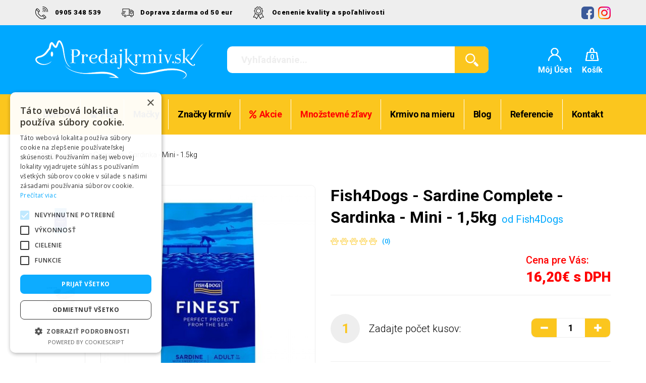

--- FILE ---
content_type: text/html; charset=utf-8
request_url: https://predajkrmiv.sk/index.php?route=product/product&product_id=1404
body_size: 26220
content:
<!DOCTYPE html>
<html dir="ltr" lang="sk">
	<head>
		<meta charset="utf-8">
		<meta name="viewport" content="width=device-width, initial-scale=1">
		<meta name="format-detection" content="telephone=no">
		<meta http-equiv="X-UA-Compatible" content="IE=edge">
		<title>Fish4Dogs - FFD - Finest Salmon Complete - Losos -12kg</title>
		<base href="https://predajkrmiv.sk/">
					<meta name="description" content="Fish4Dogs  zdravé, krmivo, podporuje krásnu srsť, kožu, zdravé kĺby, trávenie, imunitu, hypoalergénne, prírodné, chutné, bez obilnín, hrach, losos,">
							<meta name="keywords" content= "FFD - Finest Salmon Complete - Losos - Vo svojej triede je to super kvalitné krmivo za super cenu. Splňuje všetky atribúty zdravého kŕmenia. Kŕmiš rybou, vidíš rozdiel.">
				<link href="catalog/view/theme/k6custom/css/bootstrap.min.css" rel="stylesheet">
		<link href="catalog/view/theme/k6custom/css/bootstrap-theme.min.css" rel="stylesheet">
		<link href="catalog/view/theme/k6custom/css/fontawesome.min.css" rel="stylesheet">
		<link href="catalog/view/theme/k6custom/css/magnific-popup.css" rel="stylesheet">
		<link href="catalog/view/theme/k6custom/css/owl.carousel.min.css" rel="stylesheet">
		<link href="catalog/view/theme/k6custom/css/owl.theme.default.min.css" rel="stylesheet">
		<link href="catalog/view/theme/k6custom/css/slick.css" rel="stylesheet">
		<link href="catalog/view/theme/k6custom/css/slick-theme.css" rel="stylesheet">
		<link href="catalog/view/theme/k6custom/css/bootstrap-select.min.css" rel="stylesheet">
		<link href="catalog/view/theme/k6custom/css/ion.rangeSlider.css" rel="stylesheet">
		<link href="catalog/view/theme/k6custom/css/ion.rangeSlider.skinNice.css" rel="stylesheet">
		<link href="catalog/view/theme/k6custom/css/modal-video.min.css" rel="stylesheet">
		<link href="catalog/view/theme/k6custom/css/custom.css?k6ver=1.5" rel="stylesheet">
		<link href="catalog/view/theme/k6custom/css/k6spacing.min.css" rel="stylesheet">
                
		<!--<script src="catalog/view/theme/k6custom/js/jquery-3.3.1.min.js" type="text/javascript"></script>-->
		<!--<script src="catalog/view/theme/k6custom/js/jquery-migrate-1.4.1.min.js" type="text/javascript"></script>-->
        <!--<script src="catalog/view/theme/k6custom/js/bootstrap.min.js" type="text/javascript"></script> -->   
        <!--<script src="catalog/view/theme/k6custom/js/magnific-popup.min.js" type="text/javascript"></script> --> 
		<!--<script src="catalog/view/theme/k6custom/js/owl.carousel.min.js" type="text/javascript"></script> -->              
        <script src="https://cdnjs.cloudflare.com/ajax/libs/jquery/3.3.1/jquery.min.js" integrity="sha512-+NqPlbbtM1QqiK8ZAo4Yrj2c4lNQoGv8P79DPtKzj++l5jnN39rHA/xsqn8zE9l0uSoxaCdrOgFs6yjyfbBxSg==" crossorigin="anonymous" referrerpolicy="no-referrer"></script>
		<script src="https://cdnjs.cloudflare.com/ajax/libs/jquery-migrate/1.4.1/jquery-migrate.min.js" integrity="sha512-t0ovA8ZOiDuaNN5DaQQpMn37SqIwp6avyoFQoW49hOmEYSRf8mTCY2jZkEVizDT+IZ9x+VHTZPpcaMA5t2d2zQ==" crossorigin="anonymous" referrerpolicy="no-referrer"></script>
		<script src="https://cdnjs.cloudflare.com/ajax/libs/twitter-bootstrap/3.3.7/js/bootstrap.min.js" integrity="sha512-iztkobsvnjKfAtTNdHkGVjAYTrrtlC7mGp/54c40wowO7LhURYl3gVzzcEqGl/qKXQltJ2HwMrdLcNUdo+N/RQ==" crossorigin="anonymous" referrerpolicy="no-referrer"></script>
        <script src="https://cdnjs.cloudflare.com/ajax/libs/magnific-popup.js/1.1.0/jquery.magnific-popup.min.js" integrity="sha512-IsNh5E3eYy3tr/JiX2Yx4vsCujtkhwl7SLqgnwLNgf04Hrt9BT9SXlLlZlWx+OK4ndzAoALhsMNcCmkggjZB1w==" crossorigin="anonymous" referrerpolicy="no-referrer"></script>
        <script src="https://cdnjs.cloudflare.com/ajax/libs/OwlCarousel2/2.3.4/owl.carousel.min.js" integrity="sha512-bPs7Ae6pVvhOSiIcyUClR7/q2OAsRiovw4vAkX+zJbw3ShAeeqezq50RIIcIURq7Oa20rW2n2q+fyXBNcU9lrw==" crossorigin="anonymous" referrerpolicy="no-referrer"></script>        
		<script src="catalog/view/theme/k6custom/js/slick.min.js" type="text/javascript"></script>
		<script src="catalog/view/theme/k6custom/js/jquery.matchHeight-min.js" type="text/javascript"></script>
		<script src="catalog/view/theme/k6custom/js/masonry.pkgd.min.js" type="text/javascript"></script>
		<script src="catalog/view/theme/k6custom/js/bootstrap-select.min.js" type="text/javascript"></script>
		<script src="catalog/view/theme/k6custom/js/ion.rangeSlider.min.js" type="text/javascript"></script>
		<script src="catalog/view/theme/k6custom/js/jquery-modal-video.min.js?k6ver=1.1" type="text/javascript"></script>
		<script src="catalog/view/theme/k6custom/js/custom.js?k6ver=1.5" type="text/javascript"></script>
					<link href="https://predajkrmiv.sk/sardine-complete-sardinka-mini-15kg" rel="canonical">
					<link href="https://predajkrmiv.sk/image/catalog/icon.png" rel="icon">
		        					<script type="text/javascript" charset="UTF-8" src="//cdn.cookie-script.com/s/49c7a6d97286e7679bfc449783e9626d.js"></script>
<script>
(function(i,s,o,g,r,a,m){i['GoogleAnalyticsObject']=r;i[r]=i[r]||function(){
(i[r].q=i[r].q||[]).push(arguments)},i[r].l=1*new Date();a=s.createElement(o),
m=s.getElementsByTagName(o)[0];a.async=1;a.src=g;m.parentNode.insertBefore(a,m)
})(window,document,'script','//www.google-analytics.com/analytics.js','ga');
ga('create', 'UA-25186656-1', 'auto');
ga('send', 'pageview');
</script>
				<script>(function(w,d,s,l,i){w[l]=w[l]||[];w[l].push({'gtm.start':
		new Date().getTime(),event:'gtm.js'});var f=d.getElementsByTagName(s)[0],
		j=d.createElement(s),dl=l!='dataLayer'?'&l='+l:'';j.async=true;j.src=
		'https://www.googletagmanager.com/gtm.js?id='+i+dl;f.parentNode.insertBefore(j,f);
		})(window,document,'script','dataLayer','GTM-54NW7HN');</script>

				                                                    
                                                                    
                                                        <script type="application/ld+json">{"@context":"https:\/\/schema.org\/","@type":"Product","sku":"1404","mpn":"1404","image":["https:\/\/predajkrmiv.sk\/image\/cache\/catalog\/A%20Fish4Dogs\/product_dog_finest_sardine_6kg_1000x1000_1-1280x1280-scale.jpg","https:\/\/predajkrmiv.sk\/image\/cache\/catalog\/A%20Fish4Dogs\/product_dog_finest_sardine_6kg_1000x1000_1-1280x1280-scale.jpg","https:\/\/predajkrmiv.sk\/image\/cache\/catalog\/A%20Fish4Dogs\/product_adult_bite_size_ruler_1000_1000_1-1280x1280-scale.jpg","https:\/\/predajkrmiv.sk\/image\/cache\/catalog\/A%20Fish4Dogs\/pol_pl_Filety-z-halibuta-swieze-na-wage-32392_1-1280x1280-scale.jpg","https:\/\/predajkrmiv.sk\/image\/cache\/catalog\/Fish4Dogs\/fish4dogs-finest-sardine-complete-sardinka-mini-15kg-02-1280x1280-scale.jpg"],"name":"Fish4Dogs - Sardine Complete - Sardinka - Mini - 1,5kg","description":"Fish4Dogs zdrav\u00e9, krmivo, podporuje kr\u00e1snu srs\u0165, ko\u017eu, zdrav\u00e9 k\u013aby, tr\u00e1venie, imunitu, hypoalerg\u00e9nne, pr\u00edrodn\u00e9, chutn\u00e9, bez obiln\u00edn, hrach, losos,","productID":"1404","brand":{"@type":"Brand","name":"Fish4Dogs"},"review":[],"aggregateRating":[],"offers":{"@type":"Offer","url":"https:\/\/predajkrmiv.sk\/sardine-complete-sardinka-mini-15kg","availability":"https:\/\/schema.org\/InStock","price":"16.20","priceCurrency":"EUR","priceValidUntil":"2027-05-03"}}</script>                                        <!--huntbee breadcrumb structured data--><script type="application/ld+json">{"@context":"https:\/\/schema.org\/","@type":"BreadcrumbList","itemListElement":[{"@type":"ListItem","position":1,"name":"Psy","item":"https:\/\/predajkrmiv.sk\/psy"},{"@type":"ListItem","position":2,"name":"Krmivo hypoalerg\u00e9nne","item":"https:\/\/predajkrmiv.sk\/psy\/krmivo-hypoalergenne"},{"@type":"ListItem","position":3,"name":"Sardine Complete - Sardinka - Mini - 1.5kg","item":"https:\/\/predajkrmiv.sk\/sardine-complete-sardinka-mini-15kg"}]}</script>                                    				
	</head>
	<body class="product-product-1404">
		<noscript><iframe src="https://www.googletagmanager.com/ns.html?id=GTM-54NW7HN" height="0" width="0" style="display:none;visibility:hidden"></iframe></noscript>
		<div id="preloader"></div>
		<div class="overlay"></div>
		<div id="mobile-menu" class="transition">
			<div class="btn-close transition">&times;</div>
			<ul class="transition"></ul>
		</div>
		<div id="mobile-search">
			<div class="mobile-search transition">
				<input type="text" name="search" value="" placeholder="Vyhľadávanie..." autocomplete="off">
				<div class="btn-close k6effect-1"></div>
				<div class="btn-search k6effect-1"></div>
				<div class="ajax-search"></div>
			</div>
		</div>
		<header>
							<div class="header-top bg-gray-light pt-5 pb-5">
					<div class="container">
						<div class="row">
							<div class="col-xs-12 text-center">
																	<div class="item-section-social pull-right">
																					<a href="https://www.facebook.com/predajkrmiv" target="_blank" class="item item-social">
												<img src="catalog/view/theme/k6custom/img/social/facebook.png" alt="Facebook">
											</a>
																															<a href="https://instagram.com/predajkrmiv" target="_blank" class="item item-social">
												<img src="catalog/view/theme/k6custom/img/social/instagram.png" alt="Facebook">
											</a>
																			</div>
																									<div class="item-section pr-80 pl-sm-0 text-left">
																																	<a href="tel:+421905348539" class="item">
													<img src="https://predajkrmiv.sk/image/cache/catalog/benefit/telephone-50x50.png" alt="0905 348 539">
													<span>0905 348 539</span>
												</a>
																																												<span class="item">
													<img src="https://predajkrmiv.sk/image/cache/catalog/benefit/01-50x50.png" alt="Doprava zdarma od 50 eur">
													<span>Doprava zdarma od 50 eur</span>
												</span>
																																												<span class="item">
													<img src="https://predajkrmiv.sk/image/cache/catalog/benefit/02-50x50.png" alt="Ocenenie kvality a spoľahlivosti">
													<span>Ocenenie kvality a spoľahlivosti</span>
												</span>
																																												<span class="item">
													<img src="https://predajkrmiv.sk/image/cache/catalog/benefit/03-50x50.png" alt="Bezpečný nákup a ochrana Vašich údajov">
													<span>Bezpečný nákup a ochrana Vašich údajov</span>
												</span>
																														</div>
															</div>
						</div>
					</div>
				</div>
						<div class="bg-blue pt-30 pb-30 pt-md-20 pb-md-20 pt-sm-10 pb-sm-10">
				<div class="container">
					<div class="row">
						<div class="col-xs-12">
															<a href="https://predajkrmiv.sk/" class="header-logo">
									<img src="https://predajkrmiv.sk/image/catalog/logo.png" title="predajkrmiv.sk" alt="predajkrmiv.sk" class="img-responsive">
								</a>
														<div class="header-search hidden-sm hidden-xs">
								<input type="text" name="search" value="" placeholder="Vyhľadávanie..." autocomplete="off">
								<div class="btn-search k6effect-1"></div>
								<div class="ajax-search"></div>
							</div>
							<div class="pull-right hidden-sm hidden-xs pt-15">
								<a href="https://predajkrmiv.sk/account" class="btn-header btn-account transition pull-left text-center">
									<span>Môj Účet</span>
								</a>
								<a href="https://predajkrmiv.sk/index.php?route=checkout/cart" class="btn-header btn-cart transition pull-left text-center">
									<span>Košík</span>
									<i class="transition">0</i>
								</a>
							</div>
							<div class="mobile-menu hidden-lg hidden-md transition hover-invert">Menu</div>
							<div class="mobile-header hidden-lg hidden-md">
								<div class="btn-search pull-left transition hover-invert"></div>
								<a href="https://predajkrmiv.sk/account" class="btn-account pull-left transition hover-invert"></a>
								<a href="https://predajkrmiv.sk/index.php?route=checkout/cart" class="btn-cart pull-left transition hover-invert"></a>
							</div>
						</div>
					</div>
				</div>
			</div>
			<div class="bg-yellow hidden-sm hidden-xs pt-10 pb-10">
				<div class="container">
					<div class="row">
						<div class="col-md-12">
							<ul class="header-menu">
								<li ><a href="https://predajkrmiv.sk/" class="transition">Domov</a></li>
																	<li ><a href="https://predajkrmiv.sk/psy" class="transition" ><i class="fas fa-paw"></i>Psy</a></li>
																	<li ><a href="https://predajkrmiv.sk/macky" class="transition" >Mačky</a></li>
																	<li ><a href="https://predajkrmiv.sk/znacky-krmiv" class="transition" >Značky krmív</a></li>
																	<li ><a href="https://predajkrmiv.sk/akcie" class="transition" style="color: #ff0000;"><i class="fas fa-percent"></i>Akcie</a></li>
																	<li ><a href="https://predajkrmiv.sk/mnozstevne-zlavy" class="transition" style="color: #ff0000;">Množstevné zľavy</a></li>
																	<li ><a href="https://predajkrmiv.sk/krmivo-na-mieru" class="transition" >Krmivo na mieru</a></li>
																	<li ><a href="https://predajkrmiv.sk/blog" class="transition" >Blog</a></li>
																	<li ><a href="https://predajkrmiv.sk/referencie" class="transition" >Referencie</a></li>
																	<li ><a href="https://predajkrmiv.sk/kontakt" class="transition" >Kontakt</a></li>
															</ul>
						</div>
					</div>
				</div>
			</div>
		</header>
<div class="section-content section-product pb-140 pb-sm-65">
	<div class="container">
		<div class="row pt-30 pb-30 pb-sm-0">
			<div class="col-xs-12">
				<ul class="breadcrumb">
											<li><a href="https://predajkrmiv.sk/">Domov</a></li>
											<li><a href="https://predajkrmiv.sk/sardine-complete-sardinka-mini-15kg">Sardine Complete - Sardinka - Mini - 1.5kg</a></li>
									</ul>
			</div>
		</div>
		<div class="row pt-20 pb-60 pb-sm-30">
			<div class="col-xs-12 hidden-lg hidden-md">
				<h1 class="category-title mb-20">Fish4Dogs - Sardine Complete - Sardinka - Mini - 1,5kg<a href="https://predajkrmiv.sk/index.php?route=product/category&amp;manufacturer_id=2">od Fish4Dogs</a></h1>
				<div class="product-rating mb-45">
											<span class="rating rating-empty"></span>
											<span class="rating rating-empty"></span>
											<span class="rating rating-empty"></span>
											<span class="rating rating-empty"></span>
											<span class="rating rating-empty"></span>
										<a href="javascript:;" class="btn-section-review">(0)</a>
				</div>
			</div>
			<div class="col-lg-6 col-md-7 pb-sm-55">
									<div class="product-gallery-container">
						<div class="btn-gallery gallery-prev transition"></div>
						<div class="btn-gallery gallery-next transition"></div>
						<div class="product-gallery">
															<div class="item">
									<div class="well pt-20 pb-20 pl-20 pr-20 pt-md-15 pb-md-15 transition hover-opacity" data-thumb="https://predajkrmiv.sk/image/cache/catalog/A%20Fish4Dogs/product_dog_finest_sardine_6kg_1000x1000_1-750x800.jpg" data-popup="https://predajkrmiv.sk/image/cache/catalog/A%20Fish4Dogs/product_dog_finest_sardine_6kg_1000x1000_1-1280x1280-scale.jpg">
										<img src="https://predajkrmiv.sk/image/cache/catalog/A%20Fish4Dogs/product_dog_finest_sardine_6kg_1000x1000_1-185x320.jpg" alt="Fish4Dogs - Sardine Complete - Sardinka - Mini - 1,5kg" class="img-responsive">
									</div>
								</div>
															<div class="item">
									<div class="well pt-20 pb-20 pl-20 pr-20 pt-md-15 pb-md-15 transition hover-opacity" data-thumb="https://predajkrmiv.sk/image/cache/catalog/A%20Fish4Dogs/product_adult_bite_size_ruler_1000_1000_1-750x800.jpg" data-popup="https://predajkrmiv.sk/image/cache/catalog/A%20Fish4Dogs/product_adult_bite_size_ruler_1000_1000_1-1280x1280-scale.jpg">
										<img src="https://predajkrmiv.sk/image/cache/catalog/A%20Fish4Dogs/product_adult_bite_size_ruler_1000_1000_1-185x320.jpg" alt="Fish4Dogs - Sardine Complete - Sardinka - Mini - 1,5kg" class="img-responsive">
									</div>
								</div>
															<div class="item">
									<div class="well pt-20 pb-20 pl-20 pr-20 pt-md-15 pb-md-15 transition hover-opacity" data-thumb="https://predajkrmiv.sk/image/cache/catalog/A%20Fish4Dogs/pol_pl_Filety-z-halibuta-swieze-na-wage-32392_1-750x800.jpg" data-popup="https://predajkrmiv.sk/image/cache/catalog/A%20Fish4Dogs/pol_pl_Filety-z-halibuta-swieze-na-wage-32392_1-1280x1280-scale.jpg">
										<img src="https://predajkrmiv.sk/image/cache/catalog/A%20Fish4Dogs/pol_pl_Filety-z-halibuta-swieze-na-wage-32392_1-185x320.jpg" alt="Fish4Dogs - Sardine Complete - Sardinka - Mini - 1,5kg" class="img-responsive">
									</div>
								</div>
															<div class="item">
									<div class="well pt-20 pb-20 pl-20 pr-20 pt-md-15 pb-md-15 transition hover-opacity" data-thumb="https://predajkrmiv.sk/image/cache/catalog/Fish4Dogs/fish4dogs-finest-sardine-complete-sardinka-mini-15kg-02-750x800.jpg" data-popup="https://predajkrmiv.sk/image/cache/catalog/Fish4Dogs/fish4dogs-finest-sardine-complete-sardinka-mini-15kg-02-1280x1280-scale.jpg">
										<img src="https://predajkrmiv.sk/image/cache/catalog/Fish4Dogs/fish4dogs-finest-sardine-complete-sardinka-mini-15kg-02-185x320.jpg" alt="Fish4Dogs - Sardine Complete - Sardinka - Mini - 1,5kg" class="img-responsive">
									</div>
								</div>
													</div>
					</div>
								<a href="https://predajkrmiv.sk/image/cache/catalog/A%20Fish4Dogs/product_dog_finest_sardine_6kg_1000x1000_1-1280x1280-scale.jpg" class="well product-image btn-image transition hover-shadow">
					<img src="https://predajkrmiv.sk/image/cache/catalog/A%20Fish4Dogs/product_dog_finest_sardine_6kg_1000x1000_1-750x800.jpg" alt="Fish4Dogs - Sardine Complete - Sardinka - Mini - 1,5kg">
				</a>
									<div class="hidden-gallery">
													<a href="https://predajkrmiv.sk/image/cache/catalog/A%20Fish4Dogs/product_dog_finest_sardine_6kg_1000x1000_1-1280x1280-scale.jpg" class="btn-image"></a>
													<a href="https://predajkrmiv.sk/image/cache/catalog/A%20Fish4Dogs/product_adult_bite_size_ruler_1000_1000_1-1280x1280-scale.jpg" class="btn-image"></a>
													<a href="https://predajkrmiv.sk/image/cache/catalog/A%20Fish4Dogs/pol_pl_Filety-z-halibuta-swieze-na-wage-32392_1-1280x1280-scale.jpg" class="btn-image"></a>
													<a href="https://predajkrmiv.sk/image/cache/catalog/Fish4Dogs/fish4dogs-finest-sardine-complete-sardinka-mini-15kg-02-1280x1280-scale.jpg" class="btn-image"></a>
											</div>
							</div>
			<div class="col-lg-6 col-md-5">
				<h1 class="category-title mb-15 hidden-sm hidden-xs">Fish4Dogs - Sardine Complete - Sardinka - Mini - 1,5kg<a href="https://predajkrmiv.sk/index.php?route=product/category&amp;manufacturer_id=2">od Fish4Dogs</a></h1>
				<div class="product-rating mb-15 hidden-sm hidden-xs">
											<span class="rating rating-empty"></span>
											<span class="rating rating-empty"></span>
											<span class="rating rating-empty"></span>
											<span class="rating rating-empty"></span>
											<span class="rating rating-empty"></span>
										<a href="javascript:;" class="btn-section-review">(0)</a>
				</div>
				<div class="product-detail pb-20 pl-35 pl-md-0">
										<div class="pull-right">
						<div class="product-price">Cena pre Vás:</div>
						<div class="product-price">16,20€ s DPH</div>
					</div>
				</div>
												<div class="product-detail product-step pt-30 pb-30">
					<span class="product-progress">1</span>
					<p class="ml-15 ml-xs-10 hidden-md">Zadajte počet kusov:</p>
					<div class="quantity pull-right mt-15 transition">
						<input type="text" name="quantity" value="1" autocomplete="off">
						<div class="btn-subtract k6effect-1"></div>
						<div class="btn-add k6effect-1"></div>
					</div>
				</div>
				<div class="product-detail product-step pt-30 pb-20">
					<span class="product-progress">2</span>
					<p class="ml-15 ml-xs-10 hidden-md">Pridajte do košíku:</p>
					<a href="javascript:;" class="btn btn-primary btn-purchase btn-lg pull-right k6effect-1">Pridať do košíku</a>
					<input type="hidden" name="product_id" value="1404">
				</div>
				<div class="product-status text-right "><strong>Dostupnosť:</strong> Pripravené ihneď k expedícii</div>
			</div>
		</div>
		<div class="row">
			<div class="col-xs-12">
				<hr class="mt-0 mb-30 mb-sm-55">
			</div>
		</div>
					<div class="row hidden-xs">
				<div class="col-xs-12">
					<h2 class="mb-50">Mohlo by sa Vám tiež páčiť</h2>
				</div>
			</div>
			<div class="row module-bestseller hidden-xs">
									<div class="col-lg-3 col-md-4 col-sm-6 mb-30">
						<div class="well well-product well-product-alt transition hover-shadow pt-15 pb-15 pl-15 pr-15 text-left">
							<a href="https://predajkrmiv.sk/pacific-ocean-fish-and-potato-large-breed-11-4-kg" class="transition hover-opacity">
								<img src="https://predajkrmiv.sk/image/cache/catalog/FirstMate/firstmate-pacific-ocean-fish-large-breed-13-kg-400x700.png" alt="FirstMate - Pacific Ocean Fish and Potato  Large Breed 11,4 kg">
							</a>
							<div>
								<h4 class="mb-5">
									<a href="https://predajkrmiv.sk/pacific-ocean-fish-and-potato-large-breed-11-4-kg">FirstMate - Pacific Ocean Fish and Potato  Large Breed 11,4 kg</a>
								</h4>
								<div class="product-rating mb-5">
																			<span class="rating rating-empty"></span>
																			<span class="rating rating-empty"></span>
																			<span class="rating rating-empty"></span>
																			<span class="rating rating-empty"></span>
																			<span class="rating rating-empty"></span>
																	</div>
																	<span class="product-price mb-5">77,50€</span>
																<a href="https://predajkrmiv.sk/pacific-ocean-fish-and-potato-large-breed-11-4-kg" class="btn btn-primary btn-sm transition hover-opacity">Zobraziť</a>
							</div>
						</div>
					</div>
									<div class="col-lg-3 col-md-4 col-sm-6 mb-30">
						<div class="well well-product well-product-alt transition hover-shadow pt-15 pb-15 pl-15 pr-15 text-left">
							<a href="https://predajkrmiv.sk/dog-pacific-ocean-fish-and-potato-senior-2-3kg" class="transition hover-opacity">
								<img src="https://predajkrmiv.sk/image/cache/catalog/FirstMate/firstmate-dog-pacific-ocean-fish-senior-23kg-400x700.png" alt="FirstMate - Dog Pacific Ocean Fish and Potato  Senior 2,3kg">
							</a>
							<div>
								<h4 class="mb-5">
									<a href="https://predajkrmiv.sk/dog-pacific-ocean-fish-and-potato-senior-2-3kg">FirstMate - Dog Pacific Ocean Fish and Potato  Senior 2,3kg</a>
								</h4>
								<div class="product-rating mb-5">
																			<span class="rating rating-empty"></span>
																			<span class="rating rating-empty"></span>
																			<span class="rating rating-empty"></span>
																			<span class="rating rating-empty"></span>
																			<span class="rating rating-empty"></span>
																	</div>
																	<span class="product-price mb-5">24,10€</span>
																<a href="https://predajkrmiv.sk/dog-pacific-ocean-fish-and-potato-senior-2-3kg" class="btn btn-primary btn-sm transition hover-opacity">Zobraziť</a>
							</div>
						</div>
					</div>
									<div class="col-lg-3 col-md-4 col-sm-6 mb-30">
						<div class="well well-product well-product-alt transition hover-shadow pt-15 pb-15 pl-15 pr-15 text-left">
							<a href="https://predajkrmiv.sk/dog-pacific-ocean-fish-and-potato-original-2-3kg" class="transition hover-opacity">
								<img src="https://predajkrmiv.sk/image/cache/catalog/FirstMate/firstmate-dog-pacific-ocean-fish-original-23kg-400x700.png" alt="FirstMate - Dog Pacific Ocean Fish and Potato Original 2,3kg">
							</a>
							<div>
								<h4 class="mb-5">
									<a href="https://predajkrmiv.sk/dog-pacific-ocean-fish-and-potato-original-2-3kg">FirstMate - Dog Pacific Ocean Fish and Potato Original 2,3kg</a>
								</h4>
								<div class="product-rating mb-5">
																			<span class="rating rating-empty"></span>
																			<span class="rating rating-empty"></span>
																			<span class="rating rating-empty"></span>
																			<span class="rating rating-empty"></span>
																			<span class="rating rating-empty"></span>
																	</div>
																	<span class="product-price mb-5">24,10€</span>
																<a href="https://predajkrmiv.sk/dog-pacific-ocean-fish-and-potato-original-2-3kg" class="btn btn-primary btn-sm transition hover-opacity">Zobraziť</a>
							</div>
						</div>
					</div>
									<div class="col-lg-3 col-md-4 col-sm-6 mb-30">
						<div class="well well-product well-product-alt transition hover-shadow pt-15 pb-15 pl-15 pr-15 text-left">
							<a href="https://predajkrmiv.sk/dog-pacific-ocean-fish-and-potato-original-6-6kg" class="transition hover-opacity">
								<img src="https://predajkrmiv.sk/image/cache/catalog/FirstMate/firstmate-dog-pacific-ocean-fish-original-66kg-400x700.png" alt="FirstMate - Dog Pacific Ocean Fish and Potato  Original 6,6kg">
							</a>
							<div>
								<h4 class="mb-5">
									<a href="https://predajkrmiv.sk/dog-pacific-ocean-fish-and-potato-original-6-6kg">FirstMate - Dog Pacific Ocean Fish and Potato  Original 6,6kg</a>
								</h4>
								<div class="product-rating mb-5">
																			<span class="rating rating-empty"></span>
																			<span class="rating rating-empty"></span>
																			<span class="rating rating-empty"></span>
																			<span class="rating rating-empty"></span>
																			<span class="rating rating-empty"></span>
																	</div>
																	<span class="product-price mb-5">45,20€</span>
																<a href="https://predajkrmiv.sk/dog-pacific-ocean-fish-and-potato-original-6-6kg" class="btn btn-primary btn-sm transition hover-opacity">Zobraziť</a>
							</div>
						</div>
					</div>
							</div>
			<div class="row hidden-xs">
				<div class="col-xs-12">
					<hr class="mt-0 mb-40 hidden-xs">
				</div>
			</div>
				<div class="row">
			<div class="col-xs-12">
				<ul class="nav nav-pills">
					<li class="active"><a data-toggle="tab" href="#tab-0">Popis</a></li>
											<li><a data-toggle="tab" href="#tab-1">Krmivo</a></li>
																<li><a data-toggle="tab" href="#tab-2">Dávkovanie</a></li>
																<li><a data-toggle="tab" href="#tab-3">Alergie</a></li>
									</ul>
				<div class="tab-content mt-65">
					<div id="tab-0" class="tab-pane fade in active">
																			<div class="custom-content"><p style="text-align:center"><span style="color:#6600ff"><span style="font-size:48px"><span style="background-color:white"><span style="background-color:white"><span style="font-family:&quot;Calibri&quot;,sans-serif"><span style="font-family:&quot;Segoe Print&quot;"><span style="background-color:white"><span style="background-color:white"><span style="font-family:&quot;Calibri&quot;,sans-serif"><span style="font-family:&quot;Segoe Print&quot;"><strong>Fish4Dogs</strong></span></span></span></span></span></span></span></span></span><span style="font-size:36px"><span style="background-color:white"><span style="background-color:white"><span style="font-family:&quot;Calibri&quot;,sans-serif"><span style="font-family:&quot;Segoe Print&quot;"><span style="background-color:white"><span style="background-color:white"><span style="font-family:&quot;Calibri&quot;,sans-serif"><span style="font-family:&quot;Segoe Print&quot;"><strong> </strong>- kr&aacute;sna srsť, voňav&aacute; koža a zdrav&eacute; kĺby ...</span></span></span></span></span></span></span></span></span></span></p>

<hr />
<p>&nbsp;</p>

<p><span style="color:#ff0000"><span style="font-size:36px"><span style="background-color:white"><span style="background-color:white"><span style="font-family:&quot;Calibri&quot;,sans-serif"><span style="font-family:&quot;Segoe Print&quot;"><span style="background-color:white"><span style="background-color:white"><span style="font-family:&quot;Calibri&quot;,sans-serif"><span style="font-family:&quot;Segoe Print&quot;"><strong>Prečo pr&aacute;ve morsk&eacute; ryby - Sardinka?</strong></span></span></span></span></span></span></span></span></span></span></p>

<p>&nbsp;</p>

<p style="text-align:justify"><span style="font-size:14px"><span style="font-family:Arial,Helvetica,sans-serif">&nbsp; &nbsp;</span></span><span style="font-size:16px"><span style="font-family:Arial,Helvetica,sans-serif">&nbsp;<strong><span style="color:#6600ff"> Morsk&eacute; ryby a Sardinky s&uacute; prospe&scaron;n&eacute; pre ľudsk&eacute; zdravie a my ver&iacute;me, že s&uacute; tiež excelentn&yacute;m krmivom pre ps&iacute;kov.</span></strong> Postupne žijeme dlh&scaron;ie takisto aj na&scaron;i mil&aacute;čikovia. Objavuj&uacute; sa u nich civilizačn&eacute; choroby rovnak&eacute; ako u ľud&iacute; - artrit&iacute;da, <img alt="" src="https://predajkrmiv.sk/image/catalog/Fish4Dogs/Sardina_pilchardus_Gervais (1).jpg" style="float:left; height:238px; width:650px" />choroby kĺbov,&nbsp;srdca, poruchy obehu krvi, probl&eacute;my s osrsten&iacute;m - kožou, alergie, z&aacute;paly, atď. Obilniny použit&eacute;&nbsp;vo&nbsp;v&auml;č&scaron;ine krm&iacute;v in&yacute;ch značiek<span style="color:#c0392b"> </span><span style="color:#ff0000">(napr.:&nbsp;kukurica, p&scaron;enica, s&oacute;ja) vytv&aacute;raj&uacute; arm&aacute;du psov s problematick&yacute;m tr&aacute;ven&iacute;m, alergiami a r&ocirc;znymi chorobami.</span> Začnite kŕmiť rybami a zlep&scaron;&iacute;te zdravie svojho mil&aacute;čika. Vzhľadom k &bdquo;dvojzložkov&eacute;mu&ldquo; zloženiu - ryba a zemiak,<span style="color:#66cc33"> </span><span style="color:#669933">s&uacute; krmiv&aacute; Fish4Dogs ide&aacute;lne aj ako hypoalerg&eacute;nna strava,</span> ba s&uacute; k tomu priam predurčen&eacute;, lebo obsahuj&uacute; len jeden zdroj bielkoviny - rybu.&nbsp;K tomuto prispieva aj vyv&aacute;žen&yacute; glykemick&yacute; index. Pri alergi&aacute;ch nesmiete dať ps&iacute;kovi okrem krmiva a vody nič. Až potom sa m&ocirc;že prejaviť čistota a kvalita krmiva na zdrav&iacute; v&aacute;&scaron;ho &scaron;tvornoh&eacute;ho mil&aacute;čika. </span></span></p>

<p style="text-align:justify"><span style="font-size:16px"><span style="font-family:Arial,Helvetica,sans-serif"><span style="color:#6600ff">&nbsp;&nbsp;&nbsp;&nbsp;&nbsp;&nbsp; Silnej&scaron;ie v&ocirc;ne z r&yacute;b a najm&auml; pr&iacute;rodn&aacute; chuť <strong>umami,</strong></span> to je d&ocirc;vod prečo psy tak miluj&uacute; Fish4Dogs. Fish4Dogs m&aacute; v&ocirc;ňu a chuť, ktor&aacute; ps&iacute;kov l&aacute;ka.<span style="color:#669933"> V&scaron;etko z darov pr&iacute;rody a okolia s&uacute;ostrovia <strong>Lofoten,</strong></span> ktor&eacute; sa vyznačuje jednou z najčistej&scaron;&iacute;ch v&ocirc;d v svetov&yacute;ch moriach a oce&aacute;noch.</span></span></p>

<p><span style="font-size:48px"><span style="color:#000080"><span style="font-family:trebuchet ms,helvetica,sans-serif">&nbsp; &nbsp;&nbsp; &nbsp; &nbsp;&nbsp;&nbsp;&nbsp;&nbsp;&nbsp; &nbsp; &nbsp;&nbsp; </span></span><span style="color:#c0392b"><span style="font-family:trebuchet ms,helvetica,sans-serif">Kŕmi&scaron; rybou &ndash; Vid&iacute;&scaron; rozdiel</span></span></span><span style="font-size:72px"><span style="color:#c0392b"><span style="font-family:trebuchet ms,helvetica,sans-serif"> </span></span></span></p>

<p style="text-align:center"><span style="font-size:22px"><span style="color:#000080"><span style="font-family:trebuchet ms,helvetica,sans-serif">&nbsp;&nbsp; </span></span><span style="color:#669933"><span style="font-family:trebuchet ms,helvetica,sans-serif"> </span></span></span><span style="color:#669933"><span style="font-size:48px"><span style="font-family:trebuchet ms,helvetica,sans-serif">Potravinov&eacute; alergie - Žiadny probl&eacute;m&nbsp;</span></span></span></p>

<p style="text-align:center"><span style="font-size:16px">&nbsp; &nbsp; &nbsp;</span><span style="font-family:lucida sans unicode,lucida grande,sans-serif"><span style="font-size:16px"><span style="color:#0000cd"> </span></span></span><span style="color:#6600ff"><span style="font-size:36px"><span style="font-family:trebuchet ms,helvetica,sans-serif">All Natural &nbsp; Bez obilov&iacute;n, kukurice a s&oacute;je&nbsp; Omega 3</span>&nbsp;&nbsp; Bio </span></span></p>

<p style="text-align:center"><img alt="" src="https://predajkrmiv.sk/image/catalog/A Fish4Dogs/xxxxxccccccc.jpg" style="height:360px; width:1078px" /><span style="color:#000080"><span style="font-size:28px">&nbsp; </span></span></p>

<p>&nbsp;</p>
</div>
																	</div>
											<div id="tab-1" class="tab-pane fade">
							<div class="custom-content"><p style="text-align:justify"><span style="font-size:28px"><span style="font-family:trebuchet ms,helvetica,sans-serif"><span style="color:#0000cd">Fish4Dogs - Finest Adult Sardinka</span></span></span></p>

<p style="text-align:justify"><span style="font-family:trebuchet ms,helvetica,sans-serif"><span style="font-size:18px">Toto &scaron;ťavnat&eacute; krmivo pln&eacute; zdrav&yacute;ch morsk&yacute;ch r&yacute;b bud&uacute; va&scaron;i&nbsp;psy milovať.</span></span><br />
&nbsp;<br />
&nbsp; &nbsp; &nbsp;Vysok&aacute; koncentr&aacute;cia Omega 3 mastn&yacute;ch kysel&iacute;n z lososa je&nbsp;ide&aacute;lna&nbsp;pre srsť, kožu a pohyblivosť kĺbov. Omega 3 kyseliny s&uacute; prospe&scaron;n&eacute; aj pre kotn&eacute; sučky a e&scaron;te nenaroden&eacute; &scaron;teniatka. Bielkoviny z r&yacute;b s&uacute; zdrav&eacute; a veľmi&nbsp;ľahko str&aacute;viteľn&eacute;. Krmiv&aacute; Fish4Dogs maj&uacute; vďaka zemiaku a hrachu vyrovnan&yacute; glikemick&yacute; index, p&ocirc;sobia di&eacute;tne&nbsp;a nedr&aacute;ždia &ndash; nesp&ocirc;sobuj&uacute; alergie.&nbsp;Žiadne pr&iacute;davn&eacute; l&aacute;tky. Žiadne konzervanty. Žiadne obilniny ani p&scaron;eničn&yacute; lepok. Čisto pr&iacute;rodn&eacute; zloženie. Ryba je vynikaj&uacute;cim zdrojom Omega 3 mastn&yacute;ch kysel&iacute;n (EPA a DHA), ktor&eacute; pozit&iacute;vne ovplyvňuj&uacute; veľa metabolick&yacute;ch pochodov v organizme. EPA kyselina m&aacute; pr&iacute;rodn&eacute; protiz&aacute;palov&eacute; &uacute;činky, DHA kyselina sa podieľa na v&yacute;stavbe mozgov&yacute;ch &scaron;trukt&uacute;r a sietnice oka.</p>

<p style="text-align:justify"><span style="font-family:trebuchet ms,helvetica,sans-serif"><span style="font-size:18px"><span style="color:#0000cd">Psy ryby miluj&uacute;, a sardinky e&scaron;te viac !</span></span></span></p>

<p style="text-align:justify">&nbsp; &nbsp; &nbsp;Aj vy si m&ocirc;žete položiť ot&aacute;zku: &quot;Chutia psom ryby?&quot; Odpoveď je jasn&aacute;: &Aacute;no!&nbsp;Ich veľmi d&ocirc;kladne vyvinut&eacute; zmyslov&eacute; org&aacute;ny im umožňuj&uacute; vn&iacute;mať rozdiely medzi jednotliv&yacute;mi druhmi m&auml;sa. Chuť r&yacute;b je pre nich &scaron;pecifick&aacute; a atrakt&iacute;vna. Toto je d&ocirc;vod prečo psy tak Fish4Dogs miluj&uacute; &ndash; pr&iacute;jemn&aacute; v&ocirc;ňa a skvel&aacute; chuť!&nbsp;&nbsp;Nev&aacute;hajte a doprajte v&aacute;&scaron;mu ps&iacute;kovi vysk&uacute;&scaron;ať nov&uacute;, pr&iacute;rodn&uacute; chuť lososa. Ver&iacute;me, že si ju veľmi r&yacute;chlo obľ&uacute;b&iacute; a s radosťou sa bude te&scaron;iť na ďaľ&scaron;iu d&aacute;vku.</p>

<p style="text-align:justify"><span style="font-family:trebuchet ms,helvetica,sans-serif"><span style="color:#0000cd"><span style="font-size:18px">Prečo s&uacute; ryby vhodn&yacute;m krmivom pre psov?</span></span></span></p>

<p style="text-align:justify">&nbsp; &nbsp; &nbsp;Ryby s&uacute; veľmi prospe&scaron;n&eacute; pre ľudsk&eacute; zdravie&nbsp;a my ver&iacute;me, že s&uacute; tiež excelentn&yacute;m krmivom pre psov. Postupne žijeme dlh&scaron;ie a takisto aj na&scaron;i mil&aacute;čikovia. Objavuj&uacute; sa u nich civilizačn&eacute; choroby rovnak&eacute; ako u ľud&iacute; - artrit&iacute;da, choroby kĺbov, srdca, poruchy obehu krvi, probl&eacute;my s osrsten&iacute;m - kožou, alergie, z&aacute;paly.&nbsp;Obilniny použit&eacute; vo v&auml;č&scaron;ine krm&iacute;v in&yacute;ch značiek (kukurica, p&scaron;enica) &nbsp;vytv&aacute;raj&uacute; arm&aacute;du psov s problematick&yacute;m tr&aacute;ven&iacute;m, alergiami a r&ocirc;znymi chorobami. Začnite kŕmiť rybami a zlep&scaron;&iacute;te zdravie svojho mil&aacute;čika. Vzhľadom k dvojzložkov&eacute;mu&nbsp;zloženiu - ryba a zemiak, s&uacute; krmiv&aacute; Fish4Dogs ide&aacute;lne aj ako hypoalerg&eacute;nna strava, ba s&uacute; k tomu priam predurčen&eacute;, lebo obsahuj&uacute; len jeden zdroj bielkoviny -&nbsp;rybu. V pr&iacute;pade kŕmenia pri alergi&aacute;ch alebo in&yacute;ch zdravotn&yacute;ch probl&eacute;moch treba&nbsp;dodržať&nbsp;z&aacute;sadu <strong><span style="font-family:trebuchet ms,helvetica,sans-serif">&quot;len krmivo a vodu&quot;</span></strong>! Ps&iacute;kovi nesmiete dať okrem krmiva nič, ani pi&scaron;k&oacute;tku! Aj pi&scaron;k&oacute;tka obsahuje minim&aacute;lne tri bielkoviny, konzervanty a farbiv&aacute;. Namiesto pi&scaron;k&oacute;tky alebo in&yacute;ch pochut&iacute;n m&ocirc;žete použiť pochutiny Fish4Dogs Jerky, ktor&eacute; obsahuj&uacute; bielkovinu tak isto len z ryby. &nbsp;Až potom sa m&ocirc;že prejaviť čistota a kvalita krmiva na zdrav&iacute; v&aacute;&scaron;ho &scaron;tvornoh&eacute;ho mil&aacute;čika. Krmiv&aacute; obsahuj&uacute; pr&iacute;rodn&yacute; glukosam&iacute;n a chondroit&iacute;n z chrupaviek morsk&yacute;ch r&yacute;b. Neobsahuje žiadny lepok.</p>

<p style="text-align:justify"><span style="font-size:18px"><span style="font-family:trebuchet ms,helvetica,sans-serif"><span style="color:#0000cd"><u>Ryby &nbsp;pom&aacute;haj&uacute; rie&scaron;iť veľmi veľk&eacute; množstvo zdravotn&yacute;ch probl&eacute;mov ako s&uacute; napr&iacute;klad:</u> &nbsp;<br />
&nbsp;</span></span></span><br />
&diams; &nbsp;&nbsp;Obezita,<br />
<span style="font-size:12.7272720336914px">&diams; &nbsp; s</span>vrbiaca koža &ndash; neust&aacute;le &scaron;kriabanie,<br />
<span style="font-size:12.7272720336914px">&diams; &nbsp; o</span>bilninov&eacute; alergie,<br />
<span style="font-size:12.7272720336914px">&diams; &nbsp; c</span>itliv&aacute; pokožka,<br />
<span style="font-size:12.7272720336914px">&diams; &nbsp; s</span>uch&aacute; l&aacute;mav&aacute; srsť,<br />
<span style="font-size:12.7272720336914px">&diams; &nbsp; d</span>ermatit&iacute;dy,<br />
<span style="font-size:12.7272720336914px">&diams; &nbsp; c</span>itliv&eacute; tr&aacute;venie,<br />
<span style="font-size:12.7272720336914px">&diams; &nbsp; p</span>ach zvieraťa a<br />
<span style="font-size:12.7272720336914px">&diams; &nbsp; h</span>ojenie aj pooperačn&yacute;ch r&aacute;n.<br />
&nbsp;<br />
&nbsp; &nbsp; &nbsp;<span style="font-family:trebuchet ms,helvetica,sans-serif">Krmivo Fish4Dogs &nbsp;Sardinka, Lososov&yacute; olej, &nbsp;Su&scaron;en&eacute; ma&scaron;krty&nbsp;Jerky, Wraps, Hide, Biscuits a vank&uacute;&scaron;iky z paren&eacute;ho lososa a pstruha obsahuj&uacute; vysok&uacute; koncentr&aacute;ciu čist&yacute;ch Omega 3 a 6 mastn&yacute;ch kysel&iacute;n z morsk&yacute;ch r&yacute;b a lososa.</span></p>

<p style="text-align:justify">&nbsp;<span style="font-family:trebuchet ms,helvetica,sans-serif"><span style="font-size:18px"><span style="color:#0000cd">Tieto mastn&eacute; kyseliny maj&uacute; siln&yacute; antioxidačn&yacute; &uacute;činok, a preto: &nbsp;</span></span></span>&nbsp;<br />
&nbsp;&nbsp;<br />
&nbsp;<span style="font-size:12.7272720336914px">&diams; &nbsp;&nbsp;</span>Zlep&scaron;uj&uacute; - odstraňuj&uacute; svrbenie pokožky v d&ocirc;sledku potravinovej alergie.<br />
&nbsp;<span style="font-size:12.7272720336914px">&diams; &nbsp;&nbsp;</span>Zlep&scaron;uj&uacute; kvalitu srsti.<br />
&nbsp;<span style="font-size:12.7272720336914px">&diams; &nbsp;&nbsp;</span>Zlep&scaron;uj&uacute; koncentr&aacute;ciu.<br />
&nbsp;<span style="font-size:12.7272720336914px">&diams; &nbsp;&nbsp;</span>Zlep&scaron;uj&uacute; reumu - artr&oacute;zu kĺbov.<br />
&nbsp;<span style="font-size:12.7272720336914px">&diams; &nbsp;&nbsp;</span>Zlep&scaron;uj&uacute; činnosť srdca a obehovej s&uacute;stavy.<br />
&nbsp;<span style="font-size:12.7272720336914px">&diams; &nbsp;&nbsp;</span>Zlep&scaron;uj&uacute; hojenie aj pooperačn&yacute;ch r&aacute;n.<br />
&nbsp;<span style="font-size:12.7272720336914px">&diams; &nbsp;&nbsp;</span>Zlep&scaron;uj&uacute; imunitu - celkov&yacute; zdravotn&yacute; stav.<br />
<span style="font-size:12.7272720336914px">&nbsp;&diams; &nbsp;&nbsp;</span>Zlep&scaron;uj&uacute; odolnosť voči n&aacute;dorov&yacute;m ochoreniam .<br />
&nbsp;<br />
<span style="font-family:trebuchet ms,helvetica,sans-serif"><span style="color:#0000cd"><span style="font-size:18px">ALL &nbsp;LIFE &nbsp;STAGES: &nbsp;&nbsp;</span></span></span><br />
&nbsp;<br />
<span style="font-size:12.7272720336914px">&diams; &nbsp;&nbsp;</span>&nbsp;Pre psov každ&eacute;ho veku.<br />
<span style="font-size:12.7272720336914px">&diams; &nbsp;&nbsp;</span>&nbsp;Pre v&scaron;etky plemen&aacute;.<br />
<span style="font-size:12.7272720336914px">&diams; &nbsp;&nbsp;</span>&nbsp;Pre v&scaron;etky &scaron;t&aacute;di&aacute; a f&aacute;zy v&yacute;voja zvieraťa.<br />
&nbsp;&nbsp;<br />
<strong><span style="font-size:16px">Anal&yacute;za:</span></strong>&nbsp;<br />
Bielkoviny 25,5%, tuk 15,7% , popol 8%, vl&aacute;knina 2,8%, Omega-3 &nbsp;kysel 2,6%<br />
&nbsp;&nbsp;<br />
&nbsp;<strong><span style="font-size:16px">Zloženie:</span></strong></p>

<p style="text-align:justify">&nbsp; &nbsp; &nbsp;Sardinka (26%), zemiak (20%), hrachov&aacute; m&uacute;čka, lososia m&uacute;čka 21,5%,&nbsp;lososov&yacute; olej 5,5%,&nbsp; repn&eacute; rezky, pivovarsk&eacute; kvasnice, miner&aacute;lne l&aacute;tky ... .&nbsp;</p>

<p style="text-align:justify"><strong><span style="font-size:16px">Deklarovan&eacute; akostn&eacute; znaky:</span></strong></p>

<p style="text-align:justify"><br />
&nbsp; &nbsp; &nbsp;Vitam&iacute;n 22500 IU, vitam&iacute;n D3 900 IU, Vitam&iacute;n E 700 IU &nbsp; ,,, . &nbsp; &nbsp;&nbsp;.&nbsp;</p>

<p style="text-align:justify">&nbsp; &nbsp;<br />
&nbsp; &nbsp; &nbsp;Obsahuje &scaron;irok&eacute; spektrum viac ako 30 pr&iacute;rodn&yacute;ch vitam&iacute;nov a stopov&yacute;ch prvkov potrebn&yacute;ch pre zdrav&yacute;,&nbsp;&scaron;ťastn&yacute; a plodn&yacute; život va&scaron;ich psov.<br />
&nbsp; &nbsp; &nbsp;</p>

<p style="text-align:justify">&nbsp; &nbsp; &nbsp;Zaraden&eacute; v triede: ALL &nbsp;NATURAL &hearts;&hearts;&hearts;</p>

<p>&nbsp;</p>
</div>
						</div>
																<div id="tab-2" class="tab-pane fade">
							<div class="custom-content"><table class="Table" style="border:undefined">
	<thead>
		<tr>
			<td colspan="2">
			<p style="text-align:center"><span style="font-size:11pt"><span style="font-family:&quot;Calibri&quot;,sans-serif"><strong><span style="font-size:12.0pt"><span style="font-family:&quot;Times New Roman&quot;,serif"><img alt="Extra Small Dog Feeding Guide" src="[data-uri]" style="height:150px; width:150px" /></span></span></strong></span></span></p>
			</td>
			<td colspan="2">
			<p style="text-align:center"><span style="font-size:11pt"><span style="font-family:&quot;Calibri&quot;,sans-serif"><strong><span style="font-size:12.0pt"><span style="font-family:&quot;Times New Roman&quot;,serif"><img alt="Small Dog Feeding Guide" src="[data-uri]" style="height:150px; width:150px" /></span></span></strong></span></span></p>
			</td>
			<td colspan="2">
			<p style="text-align:center"><span style="font-size:11pt"><span style="font-family:&quot;Calibri&quot;,sans-serif"><strong><span style="font-size:12.0pt"><span style="font-family:&quot;Times New Roman&quot;,serif"><img alt="Medium Dog Feeding Guide" src="[data-uri]" style="height:150px; width:150px" /></span></span></strong></span></span></p>
			</td>
			<td colspan="2">
			<p style="text-align:center"><span style="font-size:11pt"><span style="font-family:&quot;Calibri&quot;,sans-serif"><strong><span style="font-size:12.0pt"><span style="font-family:&quot;Times New Roman&quot;,serif"><img alt="Large Dog Feeding Guide" src="[data-uri]" style="height:150px; width:150px" /></span></span></strong></span></span></p>
			</td>
			<td colspan="2">
			<p style="text-align:center"><span style="font-size:11pt"><span style="font-family:&quot;Calibri&quot;,sans-serif"><strong><span style="font-size:12.0pt"><span style="font-family:&quot;Times New Roman&quot;,serif"><img alt="Extra Large Dog Feeding Guide" src="[data-uri]" style="height:150px; width:150px" /></span></span></strong></span></span></p>
			</td>
		</tr>
		<tr>
			<td colspan="2">
			<p style="text-align:center"><span style="font-family:Comic Sans MS,cursive"><span style="font-size:11pt"><span style="font-size:12.0pt">Extra Small</span></span></span></p>
			</td>
			<td colspan="2">
			<p style="text-align:center"><span style="font-family:Comic Sans MS,cursive"><span style="font-size:11pt"><span style="font-size:12.0pt">Small</span></span></span></p>
			</td>
			<td colspan="2">
			<p style="text-align:center"><span style="font-family:Comic Sans MS,cursive"><span style="font-size:11pt"><span style="font-size:12.0pt">Medium</span></span></span></p>
			</td>
			<td colspan="2">
			<p style="text-align:center"><span style="font-family:Comic Sans MS,cursive"><span style="font-size:11pt"><span style="font-size:12.0pt">Large</span></span></span></p>
			</td>
			<td colspan="2">
			<p style="text-align:center">&nbsp;</p>

			<p style="text-align:center"><span style="font-family:Comic Sans MS,cursive"><span style="font-size:11pt"><span style="font-size:12.0pt">Extra Large</span></span></span></p>

			<p style="text-align:center">&nbsp;</p>
			</td>
		</tr>
		<tr>
			<td>
			<p style="text-align:center"><span style="font-size:12px"><span style="font-family:Tahoma,Geneva,sans-serif">1-5kg</span></span></p>
			</td>
			<td>
			<p style="text-align:center"><span style="font-size:12px"><span style="font-family:Tahoma,Geneva,sans-serif">6-10kg</span></span></p>
			</td>
			<td>
			<p style="text-align:center"><span style="font-size:12px"><span style="font-family:Tahoma,Geneva,sans-serif">11-15kg</span></span></p>
			</td>
			<td>
			<p style="text-align:center"><span style="font-size:12px"><span style="font-family:Tahoma,Geneva,sans-serif">16-20kg</span></span></p>
			</td>
			<td>
			<p style="text-align:center"><span style="font-size:12px"><span style="font-family:Tahoma,Geneva,sans-serif">21-25kg</span></span></p>
			</td>
			<td>
			<p style="text-align:center"><span style="font-size:12px"><span style="font-family:Tahoma,Geneva,sans-serif">26-30kg</span></span></p>
			</td>
			<td>
			<p style="text-align:center"><span style="font-size:12px"><span style="font-family:Tahoma,Geneva,sans-serif">31-35kg</span></span></p>
			</td>
			<td>
			<p style="text-align:center"><span style="font-size:12px"><span style="font-family:Tahoma,Geneva,sans-serif">36-40kg</span></span></p>
			</td>
			<td>
			<p style="text-align:center"><span style="font-size:12px"><span style="font-family:Tahoma,Geneva,sans-serif">41-45kg</span></span></p>
			</td>
			<td>
			<p style="text-align:center"><span style="font-size:12px"><span style="font-family:Tahoma,Geneva,sans-serif">46-50kg</span></span></p>
			</td>
		</tr>
		<tr>
			<td>
			<p style="text-align:center"><span style="font-size:12px"><span style="font-family:Tahoma,Geneva,sans-serif">25-85g</span></span></p>
			</td>
			<td>
			<p style="text-align:center"><span style="font-size:12px"><span style="font-family:Tahoma,Geneva,sans-serif">100-145g</span></span></p>
			</td>
			<td>
			<p style="text-align:center"><span style="font-size:12px"><span style="font-family:Tahoma,Geneva,sans-serif">155g-195g</span></span></p>
			</td>
			<td>
			<p style="text-align:center"><span style="font-size:12px"><span style="font-family:Tahoma,Geneva,sans-serif">205g-245g</span></span></p>
			</td>
			<td>
			<p style="text-align:center"><span style="font-size:12px"><span style="font-family:Tahoma,Geneva,sans-serif">255-290g</span></span></p>
			</td>
			<td>
			<p style="text-align:center"><span style="font-size:12px"><span style="font-family:Tahoma,Geneva,sans-serif">295-330g</span></span></p>
			</td>
			<td>
			<p style="text-align:center"><span style="font-size:12px"><span style="font-family:Tahoma,Geneva,sans-serif">340-370g</span></span></p>
			</td>
			<td>
			<p style="text-align:center"><span style="font-size:12px"><span style="font-family:Tahoma,Geneva,sans-serif">380-410g</span></span></p>
			</td>
			<td>
			<p style="text-align:center"><span style="font-size:12px"><span style="font-family:Tahoma,Geneva,sans-serif">415-450g</span></span></p>
			</td>
			<td>
			<p style="text-align:center"><span style="font-size:12px"><span style="font-family:Tahoma,Geneva,sans-serif">455-485g</span></span></p>
			</td>
		</tr>
	</thead>
</table>
</div>
						</div>
																<div id="tab-3" class="tab-pane fade">
							<div class="custom-content"><div style="text-align:center">&nbsp;</div>

<div>
<p><span style="color:#0000cd">Tabuľka možnost&iacute; kŕmenia ps&iacute;kov v pr&iacute;pade potravinov&yacute;ch alergi&iacute;:</span></p>

<p>&nbsp;&nbsp;</p>

<table border="1" cellpadding="0" cellspacing="0" style="width:100%">
	<tbody>
		<tr>
			<td colspan="11" style="background-color:#ccffff; height:38px; width:100%">
			<p style="text-align:center"><em><strong>Ako kŕmiť pri r&ocirc;znych potravinov&yacute;ch alergi&aacute;ch&nbsp;&nbsp;&nbsp;&nbsp;&nbsp;&nbsp;&nbsp;&nbsp; </strong></em></p>
			</td>
		</tr>
		<tr>
			<td colspan="11" style="background-color:#ccffff; height:38px; width:100%">
			<p style="text-align:center"><span style="color:#0000cd"><em><strong>Fish4Dogs</strong></em></span><em><strong> - Zdrav&aacute; strava - z&aacute;klad zdravia </strong></em></p>
			</td>
		</tr>
		<tr>
			<td rowspan="2" style="background-color:#ccffff; height:38px; width:11.6%">
			<p style="text-align:center"><em><strong>Druh potravinovej&nbsp;<br />
			alergie na:</strong></em></p>
			</td>
			<td colspan="3" style="background-color:#ccffff; height:38px; width:23.7%">
			<p style="text-align:center"><strong><em>Finest - Original</em></strong></p>
			</td>
			<td colspan="3" style="background-color:#ccffff; height:38px; width:26.78%">
			<p style="text-align:center"><strong><em>Superior - Losos</em></strong></p>
			</td>
			<td style="background-color:#ccffff; height:38px; width:13.22%">
			<p style="text-align:center"><strong><em>Jerky</em></strong></p>
			</td>
			<td colspan="3" style="background-color:#ccffff; height:38px; width:24.68%">
			<p style="text-align:center"><strong><em>Ostatn&eacute;</em></strong></p>
			</td>
		</tr>
		<tr>
			<td style="background-color:#cccccc; height:45px; width:7.78%">
			<p style="text-align:center"><em><strong>Losos</strong></em></p>
			</td>
			<td style="background-color:#cccccc; height:45px; width:7.34%">
			<p style="text-align:center"><em><strong>Ryba</strong></em></p>
			</td>
			<td style="background-color:#cccccc; height:45px; width:8.58%">
			<p style="text-align:center"><em><strong>Puppy</strong></em></p>
			</td>
			<td style="background-color:#cccccc; height:45px; width:8.64%">
			<p style="text-align:center"><em><strong>Adult</strong></em></p>
			</td>
			<td style="background-color:#cccccc; height:45px; width:9.82%">
			<p style="text-align:center"><em><strong>Puppy</strong></em></p>
			</td>
			<td style="background-color:#cccccc; height:45px; width:8.32%">
			<p style="text-align:center"><em><strong>Senior<br />
			Weight control</strong></em></p>
			</td>
			<td style="background-color:#cccccc; height:45px; width:13.22%">
			<p style="text-align:center"><em><strong>Tiddlers, Bones, Strips,Square,<br />
			Twists, Wraps​</strong></em></p>
			</td>
			<td style="background-color:#cccccc; height:45px; width:7.96%">
			<p style="text-align:center"><em><strong>Biscuits</strong></em></p>
			</td>
			<td style="background-color:#cccccc; height:45px; width:9.24%">
			<p style="text-align:center"><em><strong>Vank&uacute;&scaron;iky</strong></em></p>
			</td>
			<td style="background-color:#cccccc; height:45px; width:7.48%">
			<p style="text-align:center"><em><strong>Olej z Lososa</strong></em></p>
			</td>
		</tr>
		<tr>
			<td style="background-color:#ccffff; height:38px; width:11.6%">
			<p style="text-align:center"><strong>Kurča</strong></p>
			</td>
			<td style="background-color:#cccccc; height:38px; width:7.78%">
			<p style="text-align:center">&Aacute;no</p>
			</td>
			<td style="background-color:#cccccc; height:38px; width:7.34%">
			<p style="text-align:center">&Aacute;no</p>
			</td>
			<td style="background-color:#cccccc; height:38px; width:8.58%">
			<p style="text-align:center">&Aacute;no</p>
			</td>
			<td style="background-color:#cccccc; height:38px; width:8.64%">
			<p style="text-align:center">&Aacute;no</p>
			</td>
			<td style="background-color:#cccccc; height:38px; width:9.82%">
			<p style="text-align:center">&Aacute;no</p>
			</td>
			<td style="background-color:#cccccc; height:38px; width:8.32%">
			<p style="text-align:center">&Aacute;no</p>
			</td>
			<td style="background-color:#cccccc; height:38px; width:13.22%">
			<p style="text-align:center">&Aacute;no</p>
			</td>
			<td style="background-color:#cccccc; height:38px; width:7.96%">
			<p style="text-align:center">&Aacute;no</p>
			</td>
			<td style="background-color:#cccccc; height:38px; width:9.24%">
			<p style="text-align:center">&Aacute;no</p>
			</td>
			<td style="background-color:#cccccc; height:38px; width:7.48%">
			<p style="text-align:center">&Aacute;no</p>
			</td>
		</tr>
		<tr>
			<td style="background-color:#ccffff; height:38px; width:11.6%">
			<p style="text-align:center"><strong>Hydinu</strong></p>
			</td>
			<td style="background-color:#cccccc; height:38px; width:7.78%">
			<p style="text-align:center">&Aacute;no</p>
			</td>
			<td style="background-color:#cccccc; height:38px; width:7.34%">
			<p style="text-align:center">&Aacute;no</p>
			</td>
			<td style="background-color:#cccccc; height:38px; width:8.58%">
			<p style="text-align:center">&Aacute;no</p>
			</td>
			<td style="background-color:#cccccc; height:38px; width:8.64%">
			<p style="text-align:center">&Aacute;no</p>
			</td>
			<td style="background-color:#cccccc; height:38px; width:9.82%">
			<p style="text-align:center">&Aacute;no</p>
			</td>
			<td style="background-color:#cccccc; height:38px; width:8.32%">
			<p style="text-align:center">&Aacute;no</p>
			</td>
			<td style="background-color:#cccccc; height:38px; width:13.22%">
			<p style="text-align:center">&Aacute;no</p>
			</td>
			<td style="background-color:#cccccc; height:38px; width:7.96%">
			<p style="text-align:center">&Aacute;no</p>
			</td>
			<td style="background-color:#cccccc; height:38px; width:9.24%">
			<p style="text-align:center">&Aacute;no</p>
			</td>
			<td style="background-color:#cccccc; height:38px; width:7.48%">
			<p style="text-align:center">&Aacute;no</p>
			</td>
		</tr>
		<tr>
			<td style="background-color:#ccffff; height:38px; width:11.6%">
			<p style="text-align:center"><strong>Jahňa</strong></p>
			</td>
			<td style="background-color:#cccccc; height:38px; width:7.78%">
			<p style="text-align:center">&Aacute;no</p>
			</td>
			<td style="background-color:#cccccc; height:38px; width:7.34%">
			<p style="text-align:center">&Aacute;no</p>
			</td>
			<td style="background-color:#cccccc; height:38px; width:8.58%">
			<p style="text-align:center">&Aacute;no</p>
			</td>
			<td style="background-color:#cccccc; height:38px; width:8.64%">
			<p style="text-align:center">&Aacute;no</p>
			</td>
			<td style="background-color:#cccccc; height:38px; width:9.82%">
			<p style="text-align:center">&Aacute;no</p>
			</td>
			<td style="background-color:#cccccc; height:38px; width:8.32%">
			<p style="text-align:center">&Aacute;no</p>
			</td>
			<td style="background-color:#cccccc; height:38px; width:13.22%">
			<p style="text-align:center">&Aacute;no</p>
			</td>
			<td style="background-color:#cccccc; height:38px; width:7.96%">
			<p style="text-align:center">&Aacute;no</p>
			</td>
			<td style="background-color:#cccccc; height:38px; width:9.24%">
			<p style="text-align:center">&Aacute;no</p>
			</td>
			<td style="background-color:#cccccc; height:38px; width:7.48%">
			<p style="text-align:center">&Aacute;no</p>
			</td>
		</tr>
		<tr>
			<td style="background-color:#ccffff; height:38px; width:11.6%">
			<p style="text-align:center"><strong>Divinu</strong></p>
			</td>
			<td style="background-color:#cccccc; height:38px; width:7.78%">
			<p style="text-align:center">&Aacute;no</p>
			</td>
			<td style="background-color:#cccccc; height:38px; width:7.34%">
			<p style="text-align:center">&Aacute;no</p>
			</td>
			<td style="background-color:#cccccc; height:38px; width:8.58%">
			<p style="text-align:center">&Aacute;no</p>
			</td>
			<td style="background-color:#cccccc; height:38px; width:8.64%">
			<p style="text-align:center">&Aacute;no</p>
			</td>
			<td style="background-color:#cccccc; height:38px; width:9.82%">
			<p style="text-align:center">&Aacute;no</p>
			</td>
			<td style="background-color:#cccccc; height:38px; width:8.32%">
			<p style="text-align:center">&Aacute;no</p>
			</td>
			<td style="background-color:#cccccc; height:38px; width:13.22%">
			<p style="text-align:center">&Aacute;no</p>
			</td>
			<td style="background-color:#cccccc; height:38px; width:7.96%">
			<p style="text-align:center">&Aacute;no</p>
			</td>
			<td style="background-color:#cccccc; height:38px; width:9.24%">
			<p style="text-align:center">&Aacute;no</p>
			</td>
			<td style="background-color:#cccccc; height:38px; width:7.48%">
			<p style="text-align:center">&Aacute;no</p>
			</td>
		</tr>
		<tr>
			<td style="background-color:#ccffff; height:38px; width:11.6%">
			<p style="text-align:center"><strong>Rastlinn&eacute;</strong></p>
			</td>
			<td style="background-color:#cccccc; height:38px; width:7.78%">
			<p style="text-align:center">&Aacute;no</p>
			</td>
			<td style="background-color:#cccccc; height:38px; width:7.34%">
			<p style="text-align:center">&Aacute;no</p>
			</td>
			<td style="background-color:#cccccc; height:38px; width:8.58%">
			<p style="text-align:center">&Aacute;no</p>
			</td>
			<td style="background-color:#cccccc; height:38px; width:8.64%">
			<p style="text-align:center">&Aacute;no</p>
			</td>
			<td style="background-color:#cccccc; height:38px; width:9.82%">
			<p style="text-align:center">&Aacute;no</p>
			</td>
			<td style="background-color:#cccccc; height:38px; width:8.32%">
			<p style="text-align:center">&Aacute;no</p>
			</td>
			<td style="background-color:#cccccc; height:38px; width:13.22%">
			<p style="text-align:center">&Aacute;no</p>
			</td>
			<td style="background-color:#ff0000; height:38px; width:7.96%">
			<p style="text-align:center"><strong><span style="color:#ffffff">Nie</span></strong></p>
			</td>
			<td style="background-color:#cccccc; height:38px; width:9.24%">
			<p style="text-align:center">&Aacute;no</p>
			</td>
			<td style="background-color:#cccccc; height:38px; width:7.48%">
			<p style="text-align:center">&Aacute;no</p>
			</td>
		</tr>
		<tr>
			<td style="background-color:#ccffff; height:38px; width:11.6%">
			<p style="text-align:center"><strong>Hov&auml;dzie</strong></p>
			</td>
			<td style="background-color:#cccccc; height:38px; width:7.78%">
			<p style="text-align:center">&Aacute;no</p>
			</td>
			<td style="background-color:#cccccc; height:38px; width:7.34%">
			<p style="text-align:center">&Aacute;no</p>
			</td>
			<td style="background-color:#cccccc; height:38px; width:8.58%">
			<p style="text-align:center">&Aacute;no</p>
			</td>
			<td style="background-color:#cccccc; height:38px; width:8.64%">
			<p style="text-align:center">&Aacute;no</p>
			</td>
			<td style="background-color:#cccccc; height:38px; width:9.82%">
			<p style="text-align:center">&Aacute;no</p>
			</td>
			<td style="background-color:#cccccc; height:38px; width:8.32%">
			<p style="text-align:center">&Aacute;no</p>
			</td>
			<td style="background-color:#cccccc; height:38px; width:13.22%">
			<p style="text-align:center">&Aacute;no</p>
			</td>
			<td style="background-color:#cccccc; height:38px; width:7.96%">
			<p style="text-align:center">&Aacute;no</p>
			</td>
			<td style="background-color:#cccccc; height:38px; width:9.24%">
			<p style="text-align:center">&Aacute;no</p>
			</td>
			<td style="background-color:#cccccc; height:38px; width:7.48%">
			<p style="text-align:center">&Aacute;no</p>
			</td>
		</tr>
		<tr>
			<td style="background-color:#ccffff; height:38px; width:11.6%">
			<p style="text-align:center"><strong>Živoč&iacute;&scaron;ne bez ryby</strong></p>
			</td>
			<td style="background-color:#cccccc; height:38px; width:7.78%">
			<p style="text-align:center">&Aacute;no</p>
			</td>
			<td style="background-color:#cccccc; height:38px; width:7.34%">
			<p style="text-align:center">&Aacute;no</p>
			</td>
			<td style="background-color:#cccccc; height:38px; width:8.58%">
			<p style="text-align:center">&Aacute;no</p>
			</td>
			<td style="background-color:#cccccc; height:38px; width:8.64%">
			<p style="text-align:center">&Aacute;no</p>
			</td>
			<td style="background-color:#cccccc; height:38px; width:9.82%">
			<p style="text-align:center">&Aacute;no</p>
			</td>
			<td style="background-color:#cccccc; height:38px; width:8.32%">
			<p style="text-align:center">&Aacute;no</p>
			</td>
			<td style="background-color:#cccccc; height:38px; width:13.22%">
			<p style="text-align:center">&Aacute;no</p>
			</td>
			<td style="background-color:#cccccc; height:38px; width:7.96%">
			<p style="text-align:center">&Aacute;no</p>
			</td>
			<td style="background-color:#cccccc; height:38px; width:9.24%">
			<p style="text-align:center">&Aacute;no</p>
			</td>
			<td style="background-color:#cccccc; height:38px; width:7.48%">
			<p style="text-align:center">&Aacute;no</p>
			</td>
		</tr>
		<tr>
			<td style="background-color:#ccffff; height:38px; width:11.6%">
			<p style="text-align:center"><strong>Ryžu</strong></p>
			</td>
			<td style="background-color:#cccccc; height:38px; width:7.78%">
			<p style="text-align:center">&Aacute;no</p>
			</td>
			<td style="background-color:#cccccc; height:38px; width:7.34%">
			<p style="text-align:center">&Aacute;no</p>
			</td>
			<td style="background-color:#cccccc; height:38px; width:8.58%">
			<p style="text-align:center">&Aacute;no</p>
			</td>
			<td style="background-color:#cccccc; height:38px; width:8.64%">
			<p style="text-align:center">&Aacute;no</p>
			</td>
			<td style="background-color:#cccccc; height:38px; width:9.82%">
			<p style="text-align:center">&Aacute;no</p>
			</td>
			<td style="background-color:#cccccc; height:38px; width:8.32%">
			<p style="text-align:center">&Aacute;no</p>
			</td>
			<td style="background-color:#cccccc; height:38px; width:13.22%">
			<p style="text-align:center">&Aacute;no</p>
			</td>
			<td style="background-color:#ff0000; height:38px; width:7.96%">
			<p style="text-align:center"><strong><span style="color:#ffffff">Nie</span></strong></p>
			</td>
			<td style="background-color:#cccccc; height:38px; width:9.24%">
			<p style="text-align:center">&Aacute;no</p>
			</td>
			<td style="background-color:#cccccc; height:38px; width:7.48%">
			<p style="text-align:center">&Aacute;no</p>
			</td>
		</tr>
	</tbody>
</table>

<p>&nbsp;</p>

<p><em><span style="color:#0000cd">Pri <strong>&quot;liečbe&quot;</strong> alergi&iacute; pod&aacute;vať len <strong>&quot;Krmivo a vodu&quot; !!!</strong></span></em></p>

<p>&nbsp;&nbsp;&nbsp;&nbsp; Nesmiete d&aacute;vať ps&iacute;kovi naozaj nič. Ani pi&scaron;k&oacute;tku, alebo in&eacute; zaručen&eacute; hypo-poch&uacute;ťky. Iba tak dosiahneme svoj cieľ, zbaviť ps&iacute;ka nepr&iacute;jemn&yacute;ch a otravn&yacute;ch prejavov potravinov&yacute;ch alergi&iacute;. Ak nedodrž&iacute;te t&uacute;to podmienku, znič&iacute;te jedinečn&eacute; vlastnosti tohto jedno-bielkovinov&eacute;ho&nbsp;krmiva (ryba) a nedosiahnete &quot;uzdravenie&quot;svojho mil&aacute;čika.&nbsp;</p>

<p><span style="color:#0000cd">Kŕmi&scaron; rybou - Vid&iacute;&scaron; rozdiel.</span></p>
</div>
</div>
						</div>
									</div>
				<hr class="mt-40 mb-45">
			</div>
		</div>
		<div class="row section-review">
			<div class="col-xs-12">
				<h2 class="mb-55 mb-sm-25">Recenzie od zákazníkov</h2>
			</div>
		</div>
		<div class="row mb-55">
			<div class="col-md-5">
				<div class="btn btn-primary btn-review k6effect-1 pull-right hidden-lg hidden-md">Napísať recenziu</div>
				<div class="product-rating product-rating-lg mb-30">
											<span class="rating rating-empty"></span>
											<span class="rating rating-empty"></span>
											<span class="rating rating-empty"></span>
											<span class="rating rating-empty"></span>
											<span class="rating rating-empty"></span>
										<strong>0 recenzií</strong>
				</div>
			</div>
			<div class="col-md-7 hidden-sm hidden-xs">
				<div class="btn btn-primary btn-review k6effect-1 pull-right">Napísať recenziu</div>
			</div>
		</div>
		<div class="section-login" id="form-review">
			<div class="row pb-55">
				<div class="col-lg-8 col-lg-offset-2 col-md-10 col-md-offset-1">
					<div class="well radius-0 pt-45 pb-35 pl-65 pr-65 pb-xs-30 pl-xs-25 pr-xs-25">
													<div class="row">
								<div class="col-xs-12">
									<div class="custom-content">
										<p class="text-center"><a href="https://predajkrmiv.sk/index.php?route=account/login">Prihláste sa</a> alebo <a href="https://predajkrmiv.sk/index.php?route=account/register">sa zaregistrujte</a>, ak chcete napísať recenziu.</p>
									</div>
								</div>
							</div>
											</div>
				</div>
			</div>
		</div>
		<div class="row">
			<div class="col-xs-12">
									<div class="custom-content">
						<p>Tento produkt nemá zatiaľ žiadne recenzie.</p>
					</div>
							</div>
		</div>
	</div>
</div>
		<footer>
			<div class="bg-gray-light pt-45 pb-30 pt-sm-55 pb-sm-40">
				<div class="container">
					<div class="row hidden-sm hidden-xs">
						<div class="col-md-4 col-footer pb-20 pb-md-0">
							<h4 class="mb-65 mb-md-45">Menu</h4>
							<div class="row">
								<div class="col-md-6">
									<ul class="list-unstyled">
										<li><a href="https://predajkrmiv.sk/">Domov</a></li>
																																	<li><a href="https://predajkrmiv.sk/psy">Psy</a></li>
																																												<li><a href="https://predajkrmiv.sk/macky">Mačky</a></li>
																																												<li><a href="https://predajkrmiv.sk/znacky-krmiv">Značky krmív</a></li>
																																												<li><a href="https://predajkrmiv.sk/akcie">Akcie</a></li>
																																												<li><a href="https://predajkrmiv.sk/mnozstevne-zlavy">Množstevné zľavy</a></li>
																																																																																																																		</ul>
								</div>
								<div class="col-md-6">
									<ul class="list-unstyled pr-30 pr-md-10">
																																																																																																																																										<li><a href="https://predajkrmiv.sk/krmivo-na-mieru">Krmivo na mieru</a></li>
																																												<li><a href="https://predajkrmiv.sk/blog">Blog</a></li>
																																												<li><a href="https://predajkrmiv.sk/referencie">Referencie</a></li>
																																												<li><a href="https://predajkrmiv.sk/kontakt">Kontakt</a></li>
																														</ul>
								</div>
							</div>
						</div>
						<div class="col-md-3 col-footer pb-20 pb-md-0">
							<h4 class="mb-65 mb-md-45 pl-35 pl-md-15">Môj účet</h4>
							<ul class="list-unstyled pl-35 pr-30 pl-md-15 pr-md-15">
																	<li><a href="https://predajkrmiv.sk/account">Prihlásenie</a></li>
									<li><a href="https://predajkrmiv.sk/index.php?route=account/register">Registrácia</a></li>
																<li><a href="https://predajkrmiv.sk/index.php?route=checkout/cart">Košík</a></li>
																	<li><a href="https://predajkrmiv.sk/subory-cookies">Súbory cookies</a></li>
																	<li><a href="https://predajkrmiv.sk/ochrana-osobnych-udajov">Ochrana osobných údajov</a></li>
																	<li><a href="https://predajkrmiv.sk/obchodne-podmienky">Obchodné podmienky</a></li>
															</ul>
						</div>
						<div class="col-md-5 col-footer pb-20 pb-md-0">
							<h4 class="mb-30 mb-md-15 pl-35 pl-md-15">Kontaktné údaje</h4>
															<img src="https://predajkrmiv.sk/image/catalog/logo-footer.png" alt="predajkrmiv.sk" class="img-responsive mb-10 pl-35 pl-md-15">
														<div class="row pl-35 pl-md-15">
								<div class="col-md-7">
									<ul class="list-unstyled">
										<li>hAM SYSTEM s.r.o.</li>
										<li>Bratislavská 42, Areál žel. Stanice Zlatovce</li><li>911 05 Trenčín</li>
										<li class="pt-10"><small>Tel: +421 905 348 539<span> | </span>+421 905 619 755</small></li>
									</ul>
								</div>
								<div class="col-md-5">
									<ul class="list-unstyled">
										<li><small><strong>Otváracie hodiny</strong></small></li>
																					<li><small><strong>Po - Pia:</strong><span> </span>7:00 - 17:00</small></li>
																					<li><small><strong>So - Ne:</strong><span> </span>Zatvorené</small></li>
																			</ul>
									<div class="footer-icon mt-30 mt-md-40 text-center">
										<img src="catalog/view/theme/k6custom/img/payment/visa.png" alt="Visa">
										<img src="catalog/view/theme/k6custom/img/payment/mastercard.png" alt="Mastercard">
										<img src="catalog/view/theme/k6custom/img/payment/maestro.png" alt="Maestro">
									</div>
								</div>
							</div>
						</div>
					</div>
					<div class="row hidden-lg hidden-md">
						<div class="col-xs-12 col-footer-mobile mb-15">
							<h4 class="mb-10">Menu</h4>
							<div class="row">
								<div class="col-sm-4 col-xs-6"><a href="https://predajkrmiv.sk/">Domov</a></div>
																	<div class="col-sm-4 col-xs-6"><a href="https://predajkrmiv.sk/psy">Psy</a></div>
																	<div class="col-sm-4 col-xs-6"><a href="https://predajkrmiv.sk/macky">Mačky</a></div>
																	<div class="col-sm-4 col-xs-6"><a href="https://predajkrmiv.sk/znacky-krmiv">Značky krmív</a></div>
																	<div class="col-sm-4 col-xs-6"><a href="https://predajkrmiv.sk/akcie">Akcie</a></div>
																	<div class="col-sm-4 col-xs-6"><a href="https://predajkrmiv.sk/mnozstevne-zlavy">Množstevné zľavy</a></div>
																	<div class="col-sm-4 col-xs-6"><a href="https://predajkrmiv.sk/krmivo-na-mieru">Krmivo na mieru</a></div>
																	<div class="col-sm-4 col-xs-6"><a href="https://predajkrmiv.sk/blog">Blog</a></div>
																	<div class="col-sm-4 col-xs-6"><a href="https://predajkrmiv.sk/referencie">Referencie</a></div>
																	<div class="col-sm-4 col-xs-6"><a href="https://predajkrmiv.sk/kontakt">Kontakt</a></div>
															</div>
						</div>
						<div class="col-xs-12 col-footer-mobile mb-15">
							<h4 class="mb-10 pt-35">Môj účet</h4>
							<div class="row">
																	<div class="col-sm-4 col-xs-6"><a href="https://predajkrmiv.sk/account">Prihlásenie</a></div>
									<div class="col-sm-4 col-xs-6"><a href="https://predajkrmiv.sk/index.php?route=account/register">Registrácia</a></div>
																<div class="col-sm-4 col-xs-6"><a href="https://predajkrmiv.sk/index.php?route=checkout/cart">Košík</a></div>
																	<div class="col-sm-4 col-xs-6"><a href="https://predajkrmiv.sk/subory-cookies">Súbory cookies</a></div>
																	<div class="col-sm-4 col-xs-6"><a href="https://predajkrmiv.sk/ochrana-osobnych-udajov">Ochrana osobných údajov</a></div>
																	<div class="col-sm-4 col-xs-6"><a href="https://predajkrmiv.sk/obchodne-podmienky">Obchodné podmienky</a></div>
															</div>
						</div>
						<div class="col-xs-12 col-footer-mobile">
							<h4 class="mb-20 pt-35">Kontaktné údaje</h4>
							<div class="row">
								<div class="col-sm-4 col-xs-6">
									<ul class="list-unstyled">
										<li>hAM SYSTEM s.r.o.</li>
										<li>Bratislavská 42, Areál žel. Stanice Zlatovce</li><li>911 05 Trenčín</li>
									</ul>
								</div>
								<div class="col-sm-8 col-xs-6">
									<div class="row">
										<div class="col-sm-6">
											<ul class="list-unstyled">
												<li><strong>Otváracie hodiny</strong></li>
																									<li><strong>Po - Pia:</strong> 7:00 - 17:00</li>
																									<li><strong>So - Ne:</strong> Zatvorené</li>
																							</ul>
										</div>
										<div class="col-sm-6 pt-xs-5">
											<ul class="list-unstyled">
												<li><strong>Telefón</strong></li>
												<li>+421 905 348 539 | +421 905 619 755</li>
											</ul>
										</div>
									</div>
								</div>
							</div>
						</div>
						<div class="col-xs-12 mt-45">
							<div class="footer-icon text-center">
								<img src="catalog/view/theme/k6custom/img/payment/visa.png" alt="Visa">
								<img src="catalog/view/theme/k6custom/img/payment/mastercard.png" alt="Mastercard">
								<img src="catalog/view/theme/k6custom/img/payment/maestro.png" alt="Maestro">
							</div>
						</div>
					</div>
				</div>
			</div>
			<div class="bg-gray pt-25 pb-25 pt-md-15 pb-md-15">
				<div class="container">
					<div class="row">
						<div class="col-md-12 text-center">2025 &copy; predajkrmiv.sk | Všetky práva vyhradené<br>Najdete nás i na <a href="https://mall.sk/partner/ham-system" target="_blank" rel="noopener" action="">MALL.SK</a></div>
					</div>
				</div>
			</div>
		</footer>
		<div class="btn-scroll transition">
			<i class="fas fa-arrow-up"></i>
		</div>

            
	</body>
</html>


--- FILE ---
content_type: text/css
request_url: https://predajkrmiv.sk/catalog/view/theme/k6custom/css/owl.theme.default.min.css
body_size: 734
content:
/**
 * Owl Carousel v2.3.4
 * Copyright 2013-2018 David Deutsch
 * Licensed under: SEE LICENSE IN https://github.com/OwlCarousel2/OwlCarousel2/blob/master/LICENSE
 */
.owl-theme .owl-dots,.owl-theme .owl-nav{text-align:center;-webkit-tap-highlight-color:transparent}.owl-theme .owl-nav{margin-top:10px}.owl-theme .owl-nav [class*=owl-]{color:#FFF;font-size:14px;margin:5px;padding:4px 7px;background:#D6D6D6;display:inline-block;cursor:pointer;border-radius:3px}.owl-theme .owl-nav [class*=owl-]:hover{background:#869791;color:#FFF;text-decoration:none}.owl-theme .owl-nav .disabled{opacity:.5;cursor:default}.owl-theme .owl-nav.disabled+.owl-dots{margin-top:10px}.owl-theme .owl-dots .owl-dot{display:inline-block;zoom:1;}.owl-theme .owl-dots .owl-dot span{width:10px;height:10px;margin:5px 7px;background:#D6D6D6;display:block;-webkit-backface-visibility:visible;transition:opacity .2s ease;border-radius:30px;-o-transition: 0.5s;-ms-transition: 0.5s;-moz-transition: 0.5s;-webkit-transition: 0.5s;transition: 0.5s;}.owl-theme .owl-dots .owl-dot.active span,.owl-theme .owl-dots .owl-dot:hover span{background:transparent;}.owl-theme .owl-nav {position: absolute;width: 100%;top: 65%;margin-top: 0;}.owl-carousel .owl-nav .owl-prev {position: absolute;left: -38px;}.owl-carousel .owl-nav .owl-next {position: absolute;right: -38px;}.owl-theme .owl-nav [class*=owl-]:hover,.owl-theme .owl-nav [class*=owl-]:focus {outline: 0;background: transparent;color: #E2E2E2;}.owl-theme .owl-nav [class*=owl-]:focus {color: #000;}.owl-theme .owl-nav.disabled + .owl-dots {margin-top: 0;text-align: center;}.owl-theme .owl-dots {text-align: left;padding-left: 36px;}.owl-theme .owl-dots .owl-dot {padding: 4px !important;outline: 0;}.owl-theme .owl-dots .owl-dot.active span {background: #000 !important;border-color: #000 !important;}.owl-theme .owl-dots .owl-dot:hover span {border-color: #FBC61E;}.owl-theme .owl-dots .owl-dot span {width: 8px;height: 8px;margin: 0;border: 2px solid #7F7F7F;background: transparent;border-radius: 4px;}

--- FILE ---
content_type: text/css
request_url: https://predajkrmiv.sk/catalog/view/theme/k6custom/css/custom.css?k6ver=1.5
body_size: 10110
content:
/* 2018 © Key-Six, s.r.o. | info@key-six.sk */

@import url('https://fonts.googleapis.com/css?family=Open+Sans:300,300i,400,400i,600,600i,700,700i,800,800i&display=swap&subset=latin-ext');
@import url('https://fonts.googleapis.com/css?family=Roboto:100,300,400,500,700,900&subset=latin-ext');
@import url('bootstrap-k6custom.css');

html, body {
	min-height: 100%;
	max-width: 100%;
	margin: 0;
	padding: 0;
	background: #FFF;
	font-family: 'Roboto', sans-serif;
	color: #000;
	font-size: 14px;
}
h1, h2, h3, h4, h5, h6 {
	margin: 0;
}
h1 {
	display: inline-block;
	padding: 0 95px;
	background: #00A8FF;
	color: #FFF;
	font-size: 35px;
	line-height: 76px;
	font-weight: 700;
}
a, img, a:focus, img:focus {
	outline: 0;
}
a, a:hover {
	color: #00A8FF;
}
p {
	/*margin-bottom: 15px;
	line-height: 26px;*/
}
p a {
	text-decoration: underline;
}
p a:hover {
	text-decoration: none;
}
ul {
	margin: 0;
	list-style-type: none;
}
textarea {
	overflow: auto;
	resize: none;
}
.img-fw {
	display: block;
	width: 100%;
}
.img-responsive {
	display: inline-block;
}
label {
	margin-bottom: 15px;
	font-size: 18px;
	line-height: 28px;
	font-weight: 500;
}
.form-group {
	overflow: auto;
}
.form-control {
	height: 59px;
	padding: 17px 17px;
	border: 1px solid #EEE;
	border-radius: 0;
	box-shadow: none;
	color: #000;
	font-size: 18px;
	line-height: 25px;
	text-align: left;
}
.form-control:focus {
	outline: 0;
	box-shadow: none;
	border-color: #00A8FF;
}
.form-control::-webkit-input-placeholder {
	color: #B9B7B8;
}
.form-control:-moz-placeholder {
	color: #B9B7B8;
	opacity: 1;
}
.form-control::-moz-placeholder {
	color: #B9B7B8;
	opacity: 1;
}
.form-control:-ms-input-placeholder {
	color: #B9B7B8;
}
.form-control::-ms-input-placeholder {
	color: #B9B7B8;
}
.form-control::placeholder {
	color: #B9B7B8;
}
.has-error .form-control {
	border-color: #F00;
}
.has-error .checkbox,
.has-error .checkbox-inline,
.has-error .control-label,
.has-error .help-block,
.has-error .radio,
.has-error .radio-inline,
.has-error.checkbox label,
.has-error.checkbox-inline label,
.has-error.radio label,
.has-error.radio-inline label {
	color: #F00;
}
.text-danger {
	margin-top: 10px;
	color: #F40000;
	font-size: 15px;
	line-height: 20px;
}
.bootstrap-select .dropdown-toggle:focus {
	outline: 0 !important;
}
.dropdown-menu > .active > a,
.dropdown-menu > .active > a:focus,
.dropdown-menu > .active > a:hover {
	background: #00A8FF;
}
.dropdown-menu > li > a {
	padding: 8px 20px;
}
.dropdown-menu > li > a:focus,
.dropdown-menu > li > a:hover {
	background: #EEE;
}
.btn {
	outline: 0 !important;
}
.btn i {
	display: inline-block;
	margin-right: 15px;
}
.btn-primary {
	position: relative;
	display: inline-block;
	box-shadow: none;
	padding: 12px 25px;
	border: 0;
	border-radius: 10px;
	outline: 0;
	background: #00A8FF;
	color: #FFF;
	font-size: 15px;
	line-height: 24px;
	font-weight: 700;
	text-align: center;
	text-shadow: none;
}
.btn-primary:hover,
.btn-primary:focus,
.btn-primary:active {
	background: #00A8FF !important;
	color: #FFF !important;
}
.btn-default {
	position: relative;
	display: inline-block;
	box-shadow: none;
	padding: 12px 25px;
	border: 0;
	border-radius: 10px;
	outline: 0;
	background: #FBC61E;
	color: #FFF;
	font-size: 15px;
	line-height: 24px;
	font-weight: 700;
	text-align: center;
	text-shadow: none;
}
.btn-default:hover,
.btn-default:focus,
.btn-default:active {
	background: #FBC61E !important;
	color: #FFF !important;
}
.btn-warning {
	position: relative;
	display: inline-block;
	box-shadow: none;
	padding: 12px 25px;
	border: 0;
	border-radius: 10px;
	outline: 0;
	background: #F40000;
	color: #FFF;
	font-size: 15px;
	line-height: 24px;
	font-weight: 700;
	text-align: center;
	text-shadow: none;
}
.btn-warning:hover,
.btn-warning:focus,
.btn-warning:active {
	background: #F40000 !important;
	color: #FFF !important;
}
.btn-info {
	position: relative;
	display: inline-block;
	box-shadow: none;
	padding: 12px 25px;
	border: 0;
	border-radius: 10px;
	outline: 0;
	background: #EEE;
	color: #000;
	font-size: 15px;
	line-height: 24px;
	font-weight: 700;
	text-align: center;
	text-shadow: none;
}
.btn-info:hover,
.btn-info:focus,
.btn-info:active {
	background: #EEE !important;
	color: #000 !important;
}
.btn-select {
	padding: 6px 12px;
	border: 0;
	border-radius: 0;
	background: none;
	color: #343E5C;
	font-size: 11px;
	line-height: 16px;
	font-weight: 500;
	text-align: center !important;
	text-transform: uppercase;
}
.btn-select:hover,
.btn-select:focus,
.btn-select:active {
	box-shadow: none !important;
}
.btn-sm {
	padding: 3px 9px;
	font-size: 13px;
	line-height: 20px;
	font-weight: 500;
}
.btn-md {
	padding: 7px 13px;
	border-radius: 7px;
	font-size: 14px;
	line-height: 18px;
	font-weight: 500;
}
.btn-lg {
	padding: 16px 85px;
	font-size: 20px;
	line-height: 28px;
}
.btn-block {
	padding-left: 16px !important;
	padding-right: 16px !important;
}
.form-control, .transition {
	-o-transition: 0.5s;
	-ms-transition: 0.5s;
	-moz-transition: 0.5s;
	-webkit-transition: 0.5s;
	transition: 0.5s;
}
input[type=checkbox].css-checkbox {
	position: absolute;
	z-index: -1000;
	left: -1000px;
	overflow: hidden;
	clip: rect(0 0 0 0);
	height: 1px;
	width: 1px;
	margin: -1px;
	padding: 0;
	border: 0;
}
input[type=checkbox].css-checkbox + label.css-label {
	margin-bottom: 0;
	padding-left: 34px;
	height: 20px; 
	display: inline-block;
	line-height: 22px;
	background-repeat: no-repeat;
	background-position: 0 0;
	color: #343E5C;
	font-size: 14px;
	text-transform: none;
	vertical-align: middle;
	cursor: pointer;
}
input[type=checkbox].css-checkbox + label.css-label:hover {
	text-decoration: underline;
}
input[type=checkbox].css-checkbox:checked + label.css-label {
	background-position: 0 -20px;
}
label.css-label {
	background-image: url('../img/icon/checkbox.png');
	-webkit-touch-callout: none;
	-webkit-user-select: none;
	-khtml-user-select: none;
	-moz-user-select: none;
	-ms-user-select: none;
	user-select: none;
}
input[type=radio].css-checkbox {
	position: absolute;
	z-index: -1000;
	left: -1000px;
	overflow: hidden;
	clip: rect(0 0 0 0);
	height: 1px;
	width: 1px;
	margin: -1px;
	padding: 0;
	border: 0;
}
input[type=radio].css-checkbox + label.css-label {
	padding-left: 34px;
	height: 20px;
	display: inline-block;
	line-height: 20px;
	background-repeat: no-repeat;
	background-position: 0 0;
	font-size: 20px;
	vertical-align: middle;
	cursor: pointer;
}
input[type=radio].css-checkbox:checked + label.css-label {
	background-position: 0 -20px;
}
label.css-label.css-label-radio {
	background-image: url('../img/icon/radio.png');
}
.va-top {
	vertical-align: top !important;
}
.va-middle {
	vertical-align: middle !important;
}
.va-bottom {
	vertical-align: bottom !important;
}
.text-nowrap {
	white-space: nowrap;
}
.pagination {
	margin: 0;
	border-radius: 0;
	font-size: 0;
}
.pagination > li {
	display: inline-block;
}
.pagination > li + li {
	margin-left: 22px;
}
.pagination > li > a,
.pagination > li > span,
.pagination > li > strong {
	box-sizing: border-box;
	min-width: 52px;
	padding: 10px 7px;
	border: 2px solid #EEE;
	border-radius: 7px;
	color: #000;
	font-size: 16px;
	line-height: 24px;
	font-weight: 500;
	letter-spacing: 1px;
	-o-transition: 0.5s;
	-ms-transition: 0.5s;
	-moz-transition: 0.5s;
	-webkit-transition: 0.5s;
	transition: 0.5s;
}
.pagination > li > span {
	font-weight: 500;
}
.pagination > li > strong {
	position: relative;
	float: left;
	margin-left: -1px;
	padding: 10px 0;
	border: 2px solid #FFF;
	font-weight: 500;
	letter-spacing: 2.5px;
}
.pagination > .active > a,
.pagination > .active > a:focus,
.pagination > .active > a:hover,
.pagination > .active > span,
.pagination > .active > span:focus,
.pagination > .active > span:hover {
	color: #000;
	background-color: #EEE;
	border-color: #EEE;
}
.pagination > li > a:focus,
.pagination > li > a:hover,
.pagination > li > span:focus,
.pagination > li > span:hover {
	color: #000;
	background-color: #EEE;
	border-color: #EEE;
}
.pagination > li:first-child > a,
.pagination > li:last-child > a {
	color: #FFF;
	font-size: 20px;
	background-color: #FBC61E !important;
	border-color: #FBC61E !important;
}
.pagination > li:first-child > a:hover,
.pagination > li:last-child > a:hover {
	background-color: #00A8FF !important;
	border-color: #00A8FF !important;
}
.pagination > li:first-child > a,
.pagination > li:first-child > span {
	border-top-left-radius: 7px;
	border-bottom-left-radius: 7px;
}
.pagination > li:last-child > a,
.pagination > li:last-child > span {
	border-top-right-radius: 7px;
	border-bottom-right-radius: 7px;
}
.ellipsis {
	text-overflow: ellipsis;
	overflow: hidden; 
	white-space: nowrap;
}
.hover-invert:hover {
	-webkit-filter: invert(100%);
	filter: invert(100%);
}
.hover-grayscale:hover {
	filter: gray;
	-webkit-filter: grayscale(1);
	filter: grayscale(1);
}
.hover-flip:hover {
	-moz-transform: scaleX(-1);
	-o-transform: scaleX(-1);
	-webkit-transform: scaleX(-1);
	transform: scaleX(-1);
	filter: FlipH;
	-ms-filter: "FlipH";
}
.hover-opacity:hover {
	opacity: 0.6;
}
.hover-zoom:hover {
	-moz-transform: scale(1.15);
	-webkit-transform: scale(1.15);
	transform: scale(1.15);
}
.hover-shadow:hover {
	box-shadow: 0 5px 25px 5px #EEE;
}
.irs-from, .irs-to, .irs-single {
	padding: 0;
	border-radius: 0;
	background: none;
	color: #343E5C;
	font-size: 14px;
	line-height: 18px;
	font-weight: 500;
	letter-spacing: 1px;
}
.k6effect-1 {
	overflow: hidden;
}
.k6effect-1::before,
.k6effect-1::after {
	position: absolute;
	content: '';
	width: 100%;
	height: 100%;
	cursor: pointer;
	background: rgba(255,255,255,0.3);
	-o-transition: 1.0s;
	-ms-transition: 1.0s;
	-moz-transition: 1.0s;
	-webkit-transition: 1.0s;
	transition: 1.0s;
}
.k6effect-1::before {
	top: -100%;
	left: 0;
}
.k6effect-1::after {
	top: 0;
	right: -100%;
}
.k6effect-1:hover::before {
	top: 100%;
}
.k6effect-1:hover::after {
	right: 100%;
}
.k6effect-2 {
	overflow: hidden;
}
.k6effect-2::before,
.k6effect-2::after {
	position: absolute;
	content: '';
	width: 100%;
	height: 100%;
	cursor: pointer;
	background: rgba(0,168,255,0.34);
	-o-transition: 1.0s;
	-ms-transition: 1.0s;
	-moz-transition: 1.0s;
	-webkit-transition: 1.0s;
	transition: 1.0s;
}
.k6effect-2::before {
	top: 0;
	left: 0;
}
.k6effect-2::after {
	top: 0;
	right: 0;
}
.k6effect-2:hover::before {
	left: -100%;
}
.k6effect-2:hover::after {
	right: -100%;
}
.k6effect-3 {
	overflow: hidden;
}
.k6effect-3::before {
	position: absolute;
	content: '';
	width: 100%;
	height: 100%;
	top: 0;
	left: 0;
	cursor: pointer;
	background: rgba(0,0,0,0.3);
	-o-transition: 1.0s;
	-ms-transition: 1.0s;
	-moz-transition: 1.0s;
	-webkit-transition: 1.0s;
	transition: 1.0s;
}
.k6effect-3:hover::before {
	opacity: 0;
}
.k6effect-4 {
	overflow: hidden;
}
.k6effect-4::before,
.k6effect-4::after {
	position: absolute;
	content: '';
	width: 100%;
	height: 100%;
	cursor: pointer;
	-o-transition: 1.0s;
	-ms-transition: 1.0s;
	-moz-transition: 1.0s;
	-webkit-transition: 1.0s;
	transition: 1.0s;
}
.k6effect-4::before {
	top: 0;
	left: 0;
	background: rgba(0,168,255,0.68);
}
.k6effect-4::after {
	top: 0;
	right: 0;
	background: url('../img/icon/play.png') no-repeat center center;
}
.k6effect-4:hover::before {
	opacity: 0;
}
.k6effect-4:hover::after {
	top: -100%;
}
.modal-backdrop {
	background-color: rgba(0,168,255, 0.7);
}
.modal-backdrop.in {
	opacity: 1;
}
.modal-content {
	border: 0;
	box-shadow: none;
}
.overlay {
	position: fixed;
	display: none;
	padding: 45px 30px;
	top: 0;
	left: 0;
	height: 100%;
	width: 100%;
	z-index: 99;
	background-color: rgba(0,168,255, 0.7);
}
.mfp-bg {
	background: #00A8FF;
	opacity: 0.7;
}
.mfp-fade.mfp-bg {
	opacity: 0;
	transition: all 0.3s ease-out;
}
.mfp-fade.mfp-bg.mfp-ready {
	background: #00A8FF;
	opacity: 0.7;
}
.mfp-fade.mfp-bg.mfp-removing {
	opacity: 0;
}
.mfp-fade.mfp-wrap .mfp-content {
	opacity: 0;
	transition: all 0.3s ease-in-out; 
	transform: scale(1.3); 
}
.mfp-fade.mfp-wrap.mfp-ready .mfp-content {
	opacity: 1;
	transform: scale(1); 
}
.mfp-fade.mfp-wrap.mfp-removing .mfp-content {
	opacity: 0;
	transform: scale(1.3); 
}
.mfp-figure::after {
	display: none;
}
.mfp-image-holder .mfp-close,
.mfp-iframe-holder .mfp-close {
	position: absolute;
	display: inline-block;
	width: 35px;
	height: 35px;
	top: 10px;
	right: -34px;
	padding-right: 0;
	border: none;
	z-index: 2;
	overflow: hidden;
	background: transparent;
	color: transparent;
}
.mfp-image-holder .mfp-close::before, .mfp-image-holder .mfp-close::after,
.mfp-iframe-holder .mfp-close::before, .mfp-iframe-holder .mfp-close::after {
	content: '';
	position: absolute;
	height: 2px;
	width: 100%;
	top: 50%;
	left: 0;
	margin-top: -1px;
	background: #fff;
	border-radius: 5px;
	margin-top: -6px;
}
.mfp-image-holder .mfp-close::before,
.mfp-iframe-holder .mfp-close::before {
	transform: rotate(45deg);
}
.mfp-image-holder .mfp-close::after,
.mfp-iframe-holder .mfp-close::after {
	transform: rotate(-45deg);
}
.mfp-counter {
	color: #FFF;
	font-size: 15px;
	font-weight: 700;
}
.well {
	position: relative;
	padding: 0;
	margin: 0;
	box-shadow: none;
	border-color: #EEE;
	border-radius: 9px;
	overflow: hidden;
	background: #FFF;
}
.well-title {
	position: relative;
	padding: 0 28px;
	border-bottom: 1px solid #F0F2F7;
	overflow: auto;
	color: #000;
	font-size: 13px;
	line-height: 45px;
	font-weight: 400;
	letter-spacing: 0.5px;
	text-transform: uppercase;
}
.well-title a {
	display: block;
	float: right;
	font-size: 11px;
	font-weight: 500;
	text-decoration: underline;
}
.well-title a:hover {
	text-decoration: none;
}
.breadcrumb {
	padding: 0;
	margin-bottom: 0;
	background: transparent;
	border-radius: 0;
}
.breadcrumb > li > a {
	color: #000;
	font-size: 14px;
	line-height: 20px;
	font-weight: 300;
}
.breadcrumb > li + li:before {
	padding: 0 4px 0 2px;
	content: "\003e";
	color: #000;
	font-weight: 300;
}
.bg-cover {
	background-size: cover;
	background-repeat: no-repeat;
	background-position: center center;
}
.bg-contain {
	background-size: contain;
	background-repeat: no-repeat;
	background-position: center center;
}
.bg-parallax {
	background-attachment: fixed;
	background-repeat: no-repeat;
}
.bg-white {
	position: relative;
	border-color: #FFF;
	background-color: #FFF;
}
.bg-blue {
	position: relative;
	border-color: #00A8FF;
	background-color: #00A8FF;
}
.bg-yellow {
	position: relative;
	border-color: #FBC61E;
	background-color: #FBC61E;
}
.bg-gray {
	position: relative;
	border-color: #D4D3D3;
	background-color: #D4D3D3;
}
.bg-gray-light {
	position: relative;
	border-color: #EEE;
	background-color: #EEE;
}
.bg-black {
	position: relative;
	border-color: #000;
	background-color: #000;
}
.radius-0 {
	border-radius: 0;
}
.alert {
	margin: 0;
	border: 0;
	border-radius: 0;
	box-shadow: none;
	text-shadow: none;
	color: #FFF;
	font-size: 16px;
	line-height: 24px;
	font-weight: 500;
	text-align: center;
}
.alert a {
	color: #FFF;
	text-decoration: underline;
}
.alert a:hover {
	text-decoration: none;
}
.alert-info,
.alert-success {
	background: #00A8FF;
}
.alert-danger,
.alert-warning {
	background: #F00;
}
.modal-video {
	background-color: rgba(0,168,255, 0.7);
}
.custom-nav {
	position: absolute;
	top: 0;
	right: 15px;
	overflow: auto;
}
.custom-nav .btn-nav {
	position: relative;
	float: left;
	width: 49px;
	height: 49px;
	border: 3px solid rgba(0,0,0,0);
	border-radius: 50%;
	cursor: pointer;
	background-image: url('../img/icon/navigation.png');
	background-repeat: no-repeat;
}
.custom-nav .btn-nav:hover {
	border-color: #62BCFA;
}
.custom-nav .btn-prev {
	background-position: -43px -43px;
}
.custom-nav .btn-prev:hover {
	background-position: 0 -43px;
}
.custom-nav .btn-next {
	background-position: 0 0;
}
.custom-nav .btn-next:hover {
	background-position: -43px 0;
}
#preloader {
	position: fixed;
	top: 0;
	left: 0;
	width: 100%;
	height: 100%;
	overflow: hidden;
	z-index: 10000;
	background: #FFF url('../img/loading.gif') no-repeat center center;
}
.header-top {
	max-height: 50px;
	overflow: hidden;
}
.header-top .item {
	display: inline-block;
	margin: 7px 18px;
	color: #000;
	font-size: 13px;
	line-height: 26px;
	letter-spacing: 0.5px;
	font-weight: 900;
}
.header-top .item:first-child {
	margin-left: 0;
}
.header-top .item img {
	display: inline-block;
	max-height: 25px;
	margin-right: 10px;
}
.header-top a.item:hover,
.header-top a.item:active,
.header-top a.item:focus {
	text-decoration: none;
}
.header-top a.item:hover span,
.header-top a.item:active span,
.header-top a.item:focus span {
	color: #000;
	text-decoration: underline;
}
.header-top .item.item-social {
	margin: 7px 0;
}
.header-top .item.item-social + .item.item-social {
	margin-left: 5px;
}
.header-top .item.item-social img {
	margin-right: 0;
}
.header-logo img {
	max-width: 335px;
	max-height: 77px;
}
.header-search {
	position: absolute;
	top: 12px;
	left: 395px;
	/*border-radius: 10px;
	overflow: hidden;*/
}
.header-search input {
	position: relative;
	display: block;
	box-sizing: border-box;
	width: 518px;
	height: 53px;
	border-radius: 10px;
	padding: 16px 95px 16px 28px;
	border: 0;
	color: #000;
	font-size: 19px;
	line-height: 21px;
	font-weight: 600;
}
.header-search input:active,
.header-search input:focus {
	outline: 0;
}
.header-search input::-webkit-input-placeholder {
	color: #EEE;
}
.header-search input:-moz-placeholder {
	color: #EEE;
	opacity: 1;
}
.header-search input::-moz-placeholder {
	color: #EEE;
	opacity: 1;
}
.header-search input:-ms-input-placeholder {
	color: #EEE;
}
.header-search input::-ms-input-placeholder {
	color: #EEE;
}
.header-search input::placeholder {
	color: #EEE;
}
.header-search .btn-search {
	position: absolute;
	width: 67px;
	height: 100%;
	top: 0;
	right: 0;
	border-radius: 0 10px 10px 0;
	cursor: pointer;
	background: #FBC61E url('../img/icon/search.png') no-repeat center center;
}
.btn-header {
	position: relative;
	display: block;
	width: 74px;
	padding-top: 34px;
	color: #FFF;
	font-size: 16px;
	line-height: 20px;
	font-weight: 600;
	background-position: center top;
	background-repeat: no-repeat;
}
.btn-header:hover {
	color: #FFF;
	text-decoration: underline;
}
.btn-header i {
	position: absolute;
	display: block;
	width: 100%;
	top: 10px;
	left: 0;
	font-size: 14px;
	line-height: 16px;
	font-style: normal;
}
.btn-header:hover i {
	opacity: 0;
}
.btn-header.btn-account {
	background-image: url('../img/icon/account.png');
}
.btn-header.btn-cart {
	background-image: url('../img/icon/cart.png');
}
.mobile-menu {
	position: absolute;
	top: 12px;
	left: 15px;
	padding-left: 28px;
	cursor: pointer;
	background: url('../img/icon/menu-mobile.png') no-repeat left center;
	font-size: 20px;
	line-height: 22px;
	font-weight: 500;
}
.mobile-header {
	position: absolute;
	top: 12px;
	right: 15px;
	overflow: auto;
}
.mobile-header > * {
	position: relative;
	display: block;
	float: left;
	width: 22px;
	height: 22px;
	background-position: center center;
	background-repeat: no-repeat;
}
.mobile-header > * + * {
	margin-left: 25px;
}
.mobile-header > .btn-search {
	background-image: url('../img/icon/search-mobile.png');
	cursor: pointer;
}
.mobile-header > .btn-account {
	background-image: url('../img/icon/account-mobile.png');
}
.mobile-header > .btn-cart {
	background-image: url('../img/icon/cart-mobile.png');
}
#mobile-menu {
	position: fixed;
	display: block;
	top: 0;
	left: 0;
	height: 100%;
	width: 0;
	padding-top: 20px;
	z-index: 100;
	background: #00A8FF;
	overflow-x: hidden;
}
#mobile-menu.active {
	width: 280px;
}
#mobile-menu ul {
	position: relative;
	display: block;
	margin: 0;
	padding: 0;
	opacity: 0;
	list-style-type: none;
}
#mobile-menu.active ul {
	opacity: 1;
}
#mobile-menu li {
	position: relative;
	display: block;
}
#mobile-menu li a {
	position: relative;
	box-sizing: border-box;
	display: block;
	min-width: 280px;
	padding: 6px 8px 6px 28px;
	color: #FFF !important;
	font-size: 18px;
	line-height: 24px;
	text-decoration: none;
}
#mobile-menu li.active a {
	color: #FBC61E !important;
	font-weight: 600;
}
#mobile-menu li a:hover {
	color: #FBC61E !important;
}
#mobile-menu a i {
	display: block;
	float: left;
	margin: 6px 6px 0 0;
	font-size: 12px;
}
#mobile-menu .btn-close {
	position: absolute;
	top: 8px;
	right: 18px;
	opacity: 0;
	z-index: 2;
	cursor: pointer;
	color: #FFF;
	font-size: 36px;
	line-height: 36px;
}
#mobile-menu.active .btn-close {
	opacity: 1;
}
#mobile-search {
	position: fixed;
	display: none;
	top: 0;
	left: 0;
	width: 100%;
	padding: 20px;
	z-index: 100;
	background: #00A8FF;
	/*overflow-x: hidden;*/
}
.mobile-search {
	position: relative;
	width: 100%;
	/*border-radius: 10px;*/
	opacity: 0;
	/*overflow: hidden;*/
}
#mobile-search.active .mobile-search {
	opacity: 1;
}
.mobile-search input {
	position: relative;
	display: block;
	box-sizing: border-box;
	width: 100%;
	height: 53px;
	padding: 16px 95px;
	border-radius: 10px;
	border: 0;
	color: #000;
	font-size: 19px;
	line-height: 21px;
	font-weight: 600;
}
.mobile-search input:active,
.mobile-search input:focus {
	outline: 0;
}
.mobile-search input::-webkit-input-placeholder {
	color: #EEE;
}
.mobile-search input:-moz-placeholder {
	color: #EEE;
	opacity: 1;
}
.mobile-search input::-moz-placeholder {
	color: #EEE;
	opacity: 1;
}
.mobile-search input:-ms-input-placeholder {
	color: #EEE;
}
.mobile-search input::-ms-input-placeholder {
	color: #EEE;
}
.mobile-search input::placeholder {
	color: #EEE;
}
.mobile-search .btn-close {
	position: absolute;
	width: 67px;
	height: 100%;
	top: 0;
	left: 0;
	border-radius: 10px 0 0 10px;
	cursor: pointer;
	background: #FBC61E url('../img/icon/close.png') no-repeat center center;
}
.mobile-search .btn-search {
	position: absolute;
	width: 67px;
	height: 100%;
	top: 0;
	right: 0;
	border-radius: 0 10px 10px 0;
	cursor: pointer;
	background: #FBC61E url('../img/icon/search.png') no-repeat center center;
}
.ajax-search {
	position: absolute;
	width: 100%;
}
.ajax-search > div {
	position: relative;
	left: 0;
	width: 100%;
	z-index: 2;
	background: #FFF;
	border-radius: 10px;
	border: 2px solid #00A8FF;
	overflow: hidden;
	box-sizing: border-box;
}
.ajax-search-item {
	position: relative;
	padding: 10px;
	overflow: auto;
	width: 100%;
	height: 74px;
}
.ajax-search-item > a {
	display: block;
	float: left;
	width: 54px;
}
.ajax-search-item > a > img {
	display: block;
	width: 100%;
}
.ajax-search-item > div {
	position: relative;
	margin-left: 64px;
}
.ajax-search-item > div > a {
	font-size: 17px;
	line-height: 26px;
	font-weight: 400;
	color: #000;
	display: block;
	white-space: nowrap;
	overflow: hidden;
	text-overflow: ellipsis;
}
.ajax-search-item > div > span {
	color: #F00;
	font-size: 15px;
	line-height: 21px;
	font-weight: 700;
}
.header-menu {
	position: relative;
	display: block;
	padding: 0;
	margin: 0;
	list-style-type: none;
	font-size: 0;
	text-align: center;
}
.header-menu > li {
	position: relative;
	display: inline-block;
}
.header-menu > li + li {
	border-left: 1px solid #FFF;
}
.header-menu > li > a {
	display: inline-block;
	padding: 15px 18px;
	color: #000;
	font-size: 18px;
	line-height: 30px;
	font-weight: 700;
	letter-spacing: -0.5px;
}
.header-menu > li.active > a,
.header-menu > li > a:hover {
	color: #00A8FF !important;
	text-decoration: none;
}
.header-menu > li:first-child > a {
	padding-left: 0;
}
.header-menu > li:last-child > a {
	padding-right: 0;
}
.header-menu > li > a > i {
	display: inline-block;
	margin-right: 6px;
	font-size: 16px;
}
.header-menu > li > a > img {
	display: inline-block;
	height: 16px;
	margin-top: -3px;
	margin-right: 6px;
}
.custom-content h1,
.custom-content h2,
.custom-content h3,
.custom-content h4,
.custom-content h5,
.custom-content h6 {
	/*margin-bottom: 40px;
	margin-bottom: initial;*/
	margin-top: 15px;
	margin-bottom: 15px;
}
.custom-content {
	font-family: 'Open Sans', sans-serif;
	overflow: hidden;
}
.custom-content,
.custom-content p {
	/*font-size: 22px;
	line-height: 40px;*/
}
.custom-content p {
	/*margin-bottom: 40px;*/
	margin-bottom: initial;
}
.custom-content ul {
	padding: 0;
	/*margin-bottom: 40px;*/
	margin-bottom: initial;
}
.custom-content hr {
	/*margin-top: 40px;
	margin-bottom: 40px;
	margin-top: initial;
	margin-bottom: initial;*/
	margin-top: 15px;
	margin-bottom: 15px;
	border-top-color: #333;
}
.custom-content ul li {
	position: relative;
	display: block;
	padding-left: 28px;
}
.custom-content ul li::before {
	position: absolute;
	display: block;
	left: 0;
	top: 9px;
	content: "\f1b0";
	font-family: "Font Awesome 5 Free";
	color: #00A8FF;
	font-size: 17px;
	line-height: 20px;
	font-weight: 900;
}
.custom-content > *:first-child {
	margin-bottom: 0 !important;
}
.custom-content > *:last-child {
	margin-bottom: 0 !important;
}
.custom-content img {
	max-width: 100%;
	height: initial !important;
}
.section-contact .well iframe {
	position: relative;
	display: block;
	width: 100%;
	height: 100%;
	border: 0;
}
.section-contact .well h4 {
	font-size: 24px;
	line-height: 36px;
	font-weight: 700;
}
.section-contact .well p {
	margin: 0;
	font-size: 22px;
	line-height: 36px;
}
.section-testimonial .well {
	background: url('../img/icon/testimonial.png') no-repeat center 32px;
}
.section-testimonial .well p {
	font-size: 15px;
	line-height: 29px;
	font-weight: 500;
}
.section-testimonial .well h4 {
	color: #00A8FF;
	font-weight: 700;
}
.section-account h1 + a {
	position: relative;
	display: block;
	float: right;
	color: #000;
	font-size: 35px;
	line-height: 76px;
	font-weight: 700;
}
.section-account p {
	margin: 0;
	font-size: 22px;
	line-height: 50px;
	font-weight: 900;
}
.section-account p a {
	border-bottom: 3px solid #FBC61E;
	color: #000;
	text-decoration: none;
}
.section-account p a:hover {
	border-bottom: 3px solid rgba(0,0,0,0);
}
.section-account .item-account {
	display: block;
	color: #00A8FF;
}
.section-account h3 {
	font-size: 22px;
	line-height: 32px;
	font-weight: 900;
}
.section-account .item-account:hover img {
	-moz-transform: scaleX(-1);
	-o-transform: scaleX(-1);
	-webkit-transform: scaleX(-1);
	transform: scaleX(-1);
	filter: FlipH;
	-ms-filter: "FlipH";
}
.section-account .item-account span {
	display: block;
	font-size: 18px;
	line-height: 32px;
	font-weight: 700;
}
.section-banner {
	background-image: url('../img/banner/banner.jpg');
}
.section-banner h1 {
	padding: 20px 85px;
	background-color: rgba(0,168,255, 0.65);
	color: #FFF;
	line-height: 36px;
	text-transform: uppercase;
}
.section-banner h2 {
	display: inline-block;
	padding: 20px 50px;
	background-color: rgba(251,198,30, 0.65);
	color: #FFF;
	font-size: 29px;
	line-height: 36px;
}
.article-detail {
	margin: 0;
	font-size: 22px;
	line-height: 40px;
}
.article-detail i {
	color: #00A8FF;
	font-weight: 900;
}
.article-detail strong {
	font-weight: 900;
}
.section-newsletter {
	border: 0;
	box-shadow: 0 0 85px 10px #EEE;
	background-image: url('../img/newsletter.png');
	background-repeat: no-repeat;
	background-position: 0 bottom;
	color: #FFF;
}
.section-newsletter:hover {
	background-position: -60px bottom;
}
.section-newsletter h3 {
	font-size: 24px;
	line-height: 32px;
}
.section-newsletter span {
	display: block;
	font-size: 13px;
	line-height: 22px;
}
.section-newsletter a {
	color: #FFF;
	text-decoration: underline;
}
.section-newsletter a:hover {
	text-decoration: none;
}
.section-newsletter input {
	position: relative;
	display: block;
	width: 100%;
	padding: 12px 0;
	border: 0;
	border-bottom: 4px solid #FFF;
	outline: 0;
	background: rgba(0,0,0,0);
	color: #FFF;
	font-size: 15px;
	line-height: 20px;
	font-weight: 700;
}
.section-newsletter input:active,
.section-newsletter input:focus {
	border-color: #EEE;
	outline: 0;
}
.section-newsletter input::-webkit-input-placeholder {
	color: #EEE;
}
.section-newsletter input:-moz-placeholder {
	color: #EEE;
	opacity: 1;
}
.section-newsletter input::-moz-placeholder {
	color: #EEE;
	opacity: 1;
}
.section-newsletter input:-ms-input-placeholder {
	color: #EEE;
}
.section-newsletter input::-ms-input-placeholder {
	color: #EEE;
}
.section-newsletter input::placeholder {
	color: #EEE;
}
.section-newsletter .text-info {
	color: #FFF;
}
.slider-blog .img-testimonial {
	position: absolute;
	display: block;
	width: 50%;
	height: 100%;
	margin-left: 15px;
}
.slider-blog .item-testimonial h1 {
	display: block;
	padding: 0;
	background: initial;
	color: #000;
	line-height: 42px;
	text-transform: uppercase;
}
.slider-blog .item-testimonial h1 a {
	color: #000;
}
.slider-blog .item-testimonial p {
	font-size: 20px;
	line-height: 30px;
}
.slider-blog .item-testimonial .article-detail {
	font-size: 16px;
}
.slider-blog.owl-theme .owl-nav.disabled + .owl-dots {
	margin-top: 45px;
	padding: 0;
}
.well-article > a {
	position: relative;
	display: block;
	font-size: 0;
	border-bottom: 1px solid #EEE;
}
.well-article img {
	display: block;
	width: 100%;
}
.well-article h4 {
	color: #000;
	font-size: 18px;
	line-height: 24px;
	font-weight: 700;
}
.well-article h4 a {
	color: #000;
}
.well-article .article-detail {
	font-size: 13px;
	line-height: 20px;
}
.well-article p  {
	font-size: 14px;
	line-height: 20px;
	font-weight: 500;
}
.well-article > div > a  {
	color: #FBC61E;
	font-size: 14px;
	line-height: 20px;
	font-weight: 700;
}
.section-login .nav > li > a {
	padding: 0;
}
.section-login .nav > li > a:focus,
.section-login .nav > li > a:hover {
	background-color: transparent;
}
.section-login .nav-tabs {
	border-bottom: 0;
}
.section-login .nav-tabs > li {
	margin-bottom: -3px;
}
.section-login .nav-tabs > li > a {
	min-width: 170px;
	margin-right: 0;
	border: 0;
	border-bottom: 3px solid rgba(0,0,0,0);
	border-radius: 0;
	color: #CAC8C8;
	font-size: 20px;
	line-height: 40px;
	font-weight: 700;
	-o-transition: 0.5s;
	-ms-transition: 0.5s;
	-moz-transition: 0.5s;
	-webkit-transition: 0.5s;
	transition: 0.5s;
}
.section-login .nav-tabs > li + li > a {
	margin-left: 30px;
}
.section-login .nav-tabs > li > a:hover {
	color: #000;
}
.section-login .nav-tabs > li.active > a ,
.section-login .nav-tabs > li.active > a:focus,
.section-login .nav-tabs > li.active > a:hover {
	border: 0;
	border-bottom: 3px solid #FBC61E;
	background-color: transparent;
	color: #000;
}
.section-login .tab-content {
	font-size: 18px;
	line-height: 24px;
}
.section-login .tab-content a {
	font-weight: 300;
}
.section-login .table thead td,
.section-login .table thead th {
	background: #EEE;
}
.input-company {
	display: none;
}
.input-company.active {
	display: block;
}
.section-cart .table {
	margin-bottom: 60px;
}
.section-cart .table > thead > tr > th {
	font-size: 18px;
	padding: 55px 30px;
	border-bottom: 1px solid #EEE;
}
.section-cart .table > tbody > tr > td {
	font-size: 22px;
	line-height: 26px;
	padding: 30px;
	border-bottom: 1px solid #EEE;
}
.section-cart .table > tbody > tr > td:first-child {
	border-left: 1px solid #EEE;
}
.section-cart .table > tbody > tr > td:last-child {
	border-right: 1px solid #EEE;
}
.section-cart .table > tbody > tr > td > img {
	display: block;
	margin-left: auto;
	margin-right: auto;
}
.section-cart .table > tbody > tr > td > span {
	display: block;
	float: left;
	color: #DDD;
	font-weight: 700;
}
.section-cart .input-group input {
	height: 45px;
	padding-top: 10px;
	padding-bottom: 10px;
	border: 2px solid #EEE;
	text-align: center;
}
.section-cart .input-group .btn {
	padding: 11px 45px;
	border-radius: 0;
	outline: 0;
	font-size: 18px;
	line-height: 21px;
	font-weight: 700;
}
.cart-progress {
	font-size: 0;
}
.cart-progress span {
	position: relative;
	display: inline-block;
	margin-right: 45px;
	color: #000;
	font-size: 23px;
	line-height: 58px;
	font-weight: 700;
	text-align: left;
}
.cart-progress span:last-child {
	margin-right: 0;
}
.cart-progress span.active i {
	background: #EEE;
}
.cart-progress span i {
	display: inline-block;
	width: 58px;
	margin-right: 35px;
	border: 1px solid #EEE;
	border-radius: 50%;
	color: #FBC61E;
	font-size: 26px;
	line-height: 56px;
	text-align: center;
	font-style: normal;
}
.quantity {
	position: relative;
	display: block;
	width: 100%;
	min-width: 148px;
	max-width: 158px;
	border: 1px solid #EEE;
	border-radius: 10px;
	overflow: hidden;
}
.quantity input {
	position: relative;
	display: block;
	box-sizing: border-box;
	width: 100%;
	height: 37px;
	padding: 8px 56px;
	border: 0;
	color: #000;
	font-size: 18px;
	line-height: 21px;
	font-weight: 600;
	text-align: center;
}
.quantity input:active,
.quantity input:focus {
	outline: 0;
}
.quantity .btn-subtract {
	position: absolute;
	width: 50px;
	height: 100%;
	top: 0;
	left: 0;
	cursor: pointer;
	background: #FBC61E url('../img/icon/subtract.png') no-repeat center center;
}
.quantity .btn-add {
	position: absolute;
	width: 50px;
	height: 100%;
	top: 0;
	right: 0;
	cursor: pointer;
	background: #FBC61E url('../img/icon/add.png') no-repeat center center;
}
.cart-total {
	position: relative;
	overflow: auto;
	font-size: 18px;
	line-height: 36px;
}
.cart-total.cart-total-sm {
	font-size: 15px;
	line-height: 26px;
}
.cart-total span {
	position: relative;
	display: block;
	margin-right: 100px;
	color: #000;
	font-weight: 700;
}
.cart-total strong {
	position: relative;
	display: block;
	float: right;
	color: #F40000;
}
.cart-total + hr {
	border-color: #CCC;
}
.section-category .well + .well {
	margin-top: 40px;
}
.category-checkbox {
	position: relative;
	overflow: auto;
}
.category-checkbox + .category-checkbox {
	margin-top: 14px;
}
.category-checkbox span {
	display: block;
	float: right;
	color: #b8bfd3;
	font-size: 11px;
	line-height: 22px;
	font-weight: 500;
}
.section-category .panel-group .panel + .panel {
	margin-top: 0;
}
.section-category .panel-group .panel {
	border: 0;
	border-radius: 0;
}
.section-category .panel-heading {
	position: relative;
	padding: 0;
	border-bottom: 1px solid #DFE4EE;
	border-radius: 0;
}
.section-category .panel:last-child .panel-heading,
.section-category .panel:last-child .panel-body a:last-child {
	border-bottom: 0;
}
.section-category .panel-heading a:first-child {
	position: relative;
	display: block;
	padding: 10px 41px 10px 44px;
	background: #FFF;
	color: #000;
	font-size: 14px;
	line-height: 21px;
	font-weight: 500;
	letter-spacing: 0.5px;
}
.section-category .panel-heading a:first-child i {
	position: absolute;
	display: block;
	width: 20px;
	left: 20px;
	top: 11px;
	font-size: 18px;
}
.section-category .panel-heading a:first-child img {
	position: absolute;
	display: block;
	height: 16px;
	left: 20px;
	top: 12px;
}
.section-category .panel-heading a:first-child:hover,
.section-category .panel-heading a.active:first-child,
.section-category .panel-heading a:first-child:hover i,
.section-category .panel-heading a.active:first-child i {
	color: #00A8FF !important;
	text-decoration: none;
	-o-transition: 0.5s;
	-ms-transition: 0.5s;
	-moz-transition: 0.5s;
	-webkit-transition: 0.5s;
	transition: 0.5s;
}
.section-category .panel-heading a:first-child + a {
	position: absolute;
	display: block;
	right: 0;
	top: 0;
	line-height: 41px;
	width: 41px;
	color: #B8BFD3;
	font-size: 12px;
	text-align: center;
}
.section-category .panel-heading a:first-child + a.collapsed i {
	-webkit-filter: none;
	filter: none;
	-ms-filter: "progid:DXImageTransform.Microsoft.BasicImage(rotation=-1)";
	transform: rotate(-90deg);
}
.section-category .list-group {
	border-radius: 0;
	-webkit-box-shadow: none;
	box-shadow: none;
}
.section-category .panel-body {
	padding: 0;
	border: 0 !important;
}
.section-category .panel-body a {
	display: block;
	padding: 10px 25px;
	border-bottom: 1px solid #DFE4EE;
	background: #F0F2F7;
	color: #4E4F51;
	font-size: 11px;
	line-height: 21px;
	font-weight: 500;
	text-transform: uppercase;
	letter-spacing: 0.5px;
}
.section-category .panel-body a:hover {
	background: #FFF;
}
.section-category .panel-body a:hover,
.section-category .panel-body a.active {
	color: #00A8FF;
	text-decoration: none;
}
.section-category .custom-content, .section-category .custom-content p {
	font-size: 18px;
	line-height: 30px;
	font-weight: 300;
}
.category-title {
	padding: 0;
	background: none;
	color: #000;
	line-height: 36px;
	font-weight: 300;
}
.category-title span {
	color: #EEE;
	font-size: 26px;
	font-weight: 500;
}
.well-product > a {
	position: relative;
	display: block;
	font-size: 0;
	border-bottom: 1px solid #EEE;
}
.well-product img {
	display: block;
	width: 100%;
}
.well-product h4 {
	color: #000;
	font-size: 18px;
	line-height: 23px;
	font-weight: 700;
}
.well-product h4 a {
	color: #000;
}
.well-product .product-price {
	color: #F00;
	font-size: 15px;
	line-height: 21px;
	font-weight: 700;
}
.well-product .product-price span {
	display: inline-block;
	margin-right: 6px;
	color: #000;
	text-decoration: line-through;
}
.well-product p  {
	font-size: 13px;
	line-height: 21px;
	font-weight: 500;
}
.product-label {
	position: absolute;
	display: block;
	width: 106px;
	height: 23px;
	top: 18px;
	font-size: 14px;
	line-height: 23px;
	font-weight: 700;
	text-align: center;
}
.product-label.label-left {
	left: -23px;
	background: #FBC61E;
	color: #000;
	-ms-transform: rotate(-45deg);
	-webkit-transform: rotate(-45deg);
	transform: rotate(-45deg);
}
.product-label.label-right {
	right: -23px;
	background: #00A8FF;
	color: #FFF;
	-ms-transform: rotate(45deg);
	-webkit-transform: rotate(45deg);
	transform: rotate(45deg);
}
.product-rating {
	position: relative;
	font-size: 0;
}
.product-rating .rating {
	display: inline-block;
	width: 16px;
	height: 14px;
	background: url('../img/icon/rating.png') no-repeat center 0;
}
.product-rating .rating + .rating {
	margin-left: 3px;
}
.product-rating .rating.rating-empty {
	background-position: center -14px;
}
.product-rating a,
.product-rating i,
.product-rating strong {
	display: inline-block;
	margin-left: 10px;
	vertical-align: top;
	color: #00A8FF;
	font-size: 13px;
	line-height: 14px;
	font-weight: 500;
}
h5 + .product-rating strong {
	margin-left: 50px;
}
.product-rating-lg a,
.product-rating-lg i,
.product-rating-lg strong {
	font-size: 17px;
	line-height: 14px;
	font-weight: 400;
}
.product-rating i {
	margin-left: 0;
	margin-right: 22px;
	color: #000;
	font-weight: 400;
	font-style: normal;
}
.well-progress {
	position: relative;
	display: inline-block;
	height: 11px;
	min-width: 178px;
	border-radius: 3px;
	overflow: hidden;
	background: #EEE;
}
.well-progress div {
	position: absolute;
	display: block;
	height: 100%;
	left: 0;
	top: 0;
	background: #FBC61E;
}
.well-product-alt > a {
	float: left;
	width: 70px;
	border-bottom: 0;
}
.well-product-alt > div {
	position: relative;
	margin-left: 90px;
}
.well-product-alt h4 {
	font-size: 17px;
	line-height: 26px;
	font-weight: 400;
}
.well-product-alt .product-price {
	font-size: 13px;
}
.well-product-alt .btn-md {
	padding: 9px 13px;
}
.section-category label {
	margin: 0;
	color: #A1A7BD;
	font-size: 11px;
	line-height: 16px;
	font-weight: 500;
	text-transform: uppercase;
}
.section-category .bootstrap-select:not([class*=col-]):not([class*=form-control]):not(.input-group-btn) {
	width: 140px;
}
.bootstrap-select .dropdown-toggle .filter-option {
	text-align: center;
}
.category-filter-close {
	display: block;
	float: right;
	font-weight: 400;
	color: #000;
}
.category-filter-close:hover,
.category-filter-close:focus {
	text-decoration: none;
}
.section-module h2 {
	font-size: 27px;
	line-height: 32px;
	font-weight: 900;
}
.section-module h2 a {
	display: inline-block;
	margin-left: 14px;
	color: #62BCFA;
	font-size: 18px;
	font-weight: 400;
}
.section-module h3 {
	font-size: 21px;
	line-height: 28px;
	font-weight: 900;
}
.module-special .well-product > a {
	border-bottom: 0;
}
.module-special .well-product h4 {
	line-height: 32px;
}
.module-special .well-product .product-price {
	font-size: 18px;
}
.module-special .well-product .btn-primary {
	padding-left: 20px;
	padding-right: 20px;
	background: #FFF;
	color: #000;
	font-size: 17px;
	font-weight: 500;
}
.module-special .well-product .btn-primary:hover {
	background: #00A8FF;
	color: #FFF;
}
.well-category {
	position: relative;
	display: block;
	min-height: 456px;
	border-radius: 8px;
	background-repeat: no-repeat;
	background-position: center;
	background-size: cover;
	color: #FFF;
	font-size: 23px;
	line-height: 24px;
	font-weight: 900;
}
.well-category span {
	position: relative;
	display: inline-block;
}
.well-category:hover span {
	color: #FFF;
	text-decoration: underline;
}
.well-brand {
	position: relative;
	display: block;
}
.well-brand img {
	display: inline-block;
	width: 100%;
}
.well-video {
	margin: 0 1px;
}
.well-video > a {
	position: relative;
	display: block;
	font-size: 0;
	border-bottom: 1px solid #EEE;
}
.well-video img {
	display: block;
	width: 100%;
}
.well-video h4 {
	color: #000;
	font-size: 18px;
	line-height: 24px;
	font-weight: 700;
}
.well-video h4 a {
	color: #000;
}
.well-video p  {
	font-size: 13px;
	line-height: 22px;
	font-weight: 500;
}
.well-brand > a {
	position: relative;
	display: block;
	font-size: 0;
	border-bottom: 1px solid #EEE;
}
.well-brand img {
	display: block;
	width: 100%;
}
.well-brand h4 {
	color: #000;
	font-size: 18px;
	line-height: 24px;
	font-weight: 700;
}
.well-brand h4 a {
	color: #000;
}
.module-bestseller .col-bestseller:first-child + .col-bestseller {
	background: url('../img/border.png') repeat-y center top;
}
.module-bestseller .well-product {
	overflow: auto;
}
.module-bestseller .well-product + .well-product {
	margin-top: 30px;
}
.module-bestseller .well-product-alt > a {
	width: 45px;
}
.module-bestseller .well-product-alt > div {
	margin-left: 65px;
}
.module-bestseller .well-product-homepage h4 {
	font-size: 41px;
	line-height: 67px;
	font-weight: 300;
}
.module-bestseller .well-product-homepage h4 a:hover {
	color: #00A8FF;
	text-decoration: none;
}
.module-bestseller .well-product-homepage > a {
	width: 200px;
}
.module-bestseller .well-product-homepage > div {
	margin-left: 260px;
}
.module-bestseller .well-product-homepage p {
	font-size: 18px;
	line-height: 30px;
	font-weight: 300;
}
.module-bestseller .well-product-homepage .product-price {
	vertical-align: middle;
	font-size: 24px;
	line-height: 24px;
}
.module-bestseller .well-product-homepage .product-price span {
	margin-right: 25px;
}
.module-bestseller .well-product-homepage div > a {
	padding: 21px 40px;
	font-size: 23px;
	font-weight: 500;
}
.section-product .module-bestseller .well-product-alt h4 {
	font-weight: 500;
}
.section-product .product-progress {
	display: inline-block;
	width: 58px;
	border-radius: 50%;
	background: #EEE;
	color: #FBC61E;
	font-size: 26px;
	line-height: 58px;
	font-weight: 700;
	text-align: center;
}
.section-product h2 {
	font-size: 28px;
}
.well-product.item-gift {
	cursor: pointer;
}
.well-product.item-gift.active {
	border-color: #FBC61E !important;
	box-shadow: 0 0 20px -3px #FBC61E;
}
.well-product.item-gift > img {
	position: relative;
	display: block;
	float: left;
	width: 45px;
}
.nav-pills > li {
	margin-right: 30px;
}
.nav-pills > li:last-child {
	margin-right: 0;
}
.nav-pills > li + li {
	margin-left: 0;
}
.nav-pills > li > a {
	padding: 10px 55px;
	border-radius: 9px;
	color: #000;
	font-size: 22px;
	font-weight: 700;
	line-height: 41px;
}
.nav-pills > li.active > a,
.nav-pills > li.active > a:focus,
.nav-pills > li.active > a:hover {
	background-color: #FBC61E;
	color: #FFF;
}
.well-review + .well-review {
	margin-top: 70px;
}
.well-review {
	padding-left: 100px;
	background: url('../img/icon/user.png') no-repeat 0 0;
}
.well-review h4 {
	font-weight: 700;
}
.well-review p {
	font-size: 18px;
	line-height: 26px;
	font-weight: 400;
}
.section-product h1 {
	font-size: 32px;
	line-height: 43px;
	font-weight: 700;
}
.section-product h1 a {
	display: inline-block;
	margin-left: 10px;
	font-size: 20px;
	font-weight: 400;
}
.section-product h5 {
	font-size: 17px;
	line-height: 26px;
	font-weight: 700;
}
.section-product .bootstrap-select:not([class*=col-]):not([class*=form-control]):not(.input-group-btn) {
	width: 160px;
}
.section-product .btn-select {
	padding: 12px;
	border-radius: 9px;
	background: #EEE;
	font-size: 14px;
	line-height: 19px;
	font-weight: 700;
	text-transform: none;
}
.review-progress {
	font-size: 0;
}
.review-progress span {
	color: #00A8FF;
	font-size: 17px;
	line-height: 17px;
	font-weight: 500;
}
.btn-gallery {
	position: absolute;
	width: 25px;
	height: 16px;
	left: 37px;
	background-image: url('../img/icon/gallery.png');
	background-repeat: no-repeat;
	background-position: 0 16px;
	cursor: pointer;
}
.btn-gallery.gallery-prev {
	top: -29px;
	background-position: 0 -16px;
}
.btn-gallery.gallery-next {
	bottom: -29px;
	background-position: -25px 0;
}
.btn-gallery.gallery-prev:hover {
	background-position: 0 0;
}
.btn-gallery.gallery-next:hover {
	background-position: -25px -16px;
}
.product-gallery-container {
	position: relative;
	float: left;
}
.product-gallery {
	position: relative;
	width: 100px;
	overflow: hidden;
}
.product-gallery .slick-slider {
	overflow: hidden;
}
.product-gallery .slick-slide {
	margin-top: 16px;
}
.product-gallery .slick-list {
	margin-top: -16px;
}
.product-image {
	position: relative;
	display: block;
}
.product-image::after {
	position: absolute;
	display: block;
	content: '';
	width: 32px;
	height: 32px;
	right: 44px;
	bottom: 33px;
	background: url('../img/icon/zoom.png') no-repeat left top;
}
.product-gallery-container + .product-image {
	margin-left: 129px;
}
.product-gallery .well {
	cursor: pointer;
}
.product-image img {
	display: block;
	width: 100%;
}
.hidden-gallery {
	display: none;
}
.product-detail {
	position: relative;
	overflow: auto;
}
.product-detail .product-price {
	display: block;
	font-size: 15px;
	line-height: 30px;
	font-weight: 700;
}
.product-detail .pull-left .product-price:first-child {
	margin-top: 2px;
	text-decoration: line-through;
}
.product-detail .pull-left .product-price:first-child + div {
	margin-top: 5px;
	color: #1AE14E;
	font-size: 18px;
}
.product-detail .pull-right .product-price:first-child {
	color: #F00;
	font-size: 20px;
	font-weight: 500;
}
.product-detail .pull-right .product-price:first-child + div {
	margin-top: 4px;
	color: #F00;
	font-size: 27px;
	font-weight: 900;
}
.product-detail.product-step {
	line-height: 70px;
}
.product-detail > * {
	display: inline-block;
	vertical-align: middle;
}
.product-detail > .form-group {
	display: block;
	margin: 0;
	line-height: 25px;
}
.product-detail > .form-group > .control-label {
	margin-bottom: 5px;
}
.product-detail > p {
	margin-bottom: 0;
	font-size: 20px;
	font-weight: 300;
}
.product-detail + .product-detail {
	border-top: 1px solid #EEE;
}
.product-status {
	color: #3DD263;
	font-size: 15px;
	line-height: 20px;
}
.product-status.text-danger {
	margin-top: 0;
}
.product-banner {
	position: relative;
}
.product-banner .item-banner {
	position: relative;
	width: 100%;
}
.product-banner .item-banner img {
	display: inline-block;
	max-width: 100%;
}
.product-banner .item-banner > div + * {
	display: block;
	font-size: 12px;
	line-height: 1.2em;
	font-weight: 600;
}
.btn-purchase,
.btn-purchase:hover {
	padding: 21px 50px 21px 75px;
	background-image: url('../img/icon/cart.png') !important;
	background-repeat: no-repeat !important;
	background-position: 24px center !important;
}
#purchase {
	position: relative;
	width: 800px;
	max-width: 100%;
	margin: 0 auto;
}
#purchase .btn-close {
	position: absolute;
	width: 22px;
	height: 22px;
	top: 20px;
	right: 20px;
	cursor: pointer;
	background: url('../img/icon/close-alt.png') no-repeat center center;
}
#purchase .well-product h4 {
	font-weight: 500;
}
#purchase h3 {
	font-size: 20px;
	line-height: 33px;
	font-weight: 700;
}
.well-purchase img {
	display: block;
	width: 100%;
}
.well-purchase h1 {
	padding: 0;
	background: none;
	color: #000;
	font-size: 40px;
	line-height: 55px;
	font-weight: 700;
}
.well-purchase h1 span {
	color: #3DD263;
}
.well-purchase h2 {
	color: #000;
	font-size: 25px;
	line-height: 43px;
	font-weight: 400;
}
.well-purchase .btn-primary {
	padding: 21px 70px;
}
.well-purchase a + a {
	color: #0A253E;
	font-size: 14px;
	font-weight: 500;
}
.section-form label.control-label {
	margin: 0;
	padding: 17px 0;
	font-size: 18px;
	line-height: 25px;
}
.section-form .required label.control-label::before {
	display: inline-block;
	margin-right: 6px;
	content: "\f12a";
	font-family: "Font Awesome 5 Free";
	color: #F00;
	font-weight: 900;
}
.section-cart .panel-group {
	margin: 0;
}
.section-cart .panel-group .panel {
	margin: 0 !important;
	border: 0;
	border-radius: 0;
	box-shadow: none;
}
.section-cart .panel-default > .panel-heading {
	display: none;
}
.section-cart .panel-body {
	padding: 0;
	border: 0 !important;
}
.section-cart .panel-body .alert {
	margin-bottom: 20px;
}
.section-cart .panel-body .buttons {
	margin-top: 40px;
}
.section-cart .btn i {
	margin: 0;
}
#form-review {
	display: none;
}
.rating-radio {
	position: relative;
	overflow: hidden;
	display: inline-block;
}
.input-rating {
	position: absolute;
	left: 0;
	top: -50px;
}
.rating-paw:hover,
.rating-paw:hover ~ .rating-paw {
	background-position: 0 0;
}
.rating-radio:hover .rating-paw:hover,
.rating-radio:hover .rating-paw:hover ~ .rating-paw,
.input-rating:checked ~ .rating-paw {
	background-position: 0 0;
}
.rating-paw,
.rating-radio:hover .rating-paw {
	display: block;
	box-sizing: border-box;
	width: 19px;
	height: 14px;
	float: right;
	margin: 0;
	padding-right: 3px;
	cursor: pointer;
	background: url('../img/icon/rating.png') no-repeat 0 -14px;
}
footer {
	font-size: 16px;
	line-height: 26px;
	font-weight: 500;
}
.col-footer:first-child,
.col-footer:first-child + .col-footer {
	line-height: 29px;
}
.col-footer + .col-footer {
	border-left: 1px solid #D4D3D3;
}
.col-footer h4 {
	font-size: 21px;
	line-height: 24px;
	font-weight: 700;
}
.col-footer small {
	font-size: 95%;
}
.col-footer a,
.col-footer a:hover {
	color: #000;
}
.footer-icon {
	font-size: 0;
}
.footer-icon > img {
	display: inline-block;
	max-width: 43px;
}
.footer-icon > img + img {
	margin-left: 10px;
}
.col-footer-mobile + .col-footer-mobile::before {
	position: relative;
	display: block;
	content: '';
	width: 100%;
	border-top: 1px solid #D4D3D3;
}
.col-footer-mobile h4 {
	font-size: 28px;
	line-height: 32px;
	font-weight: 700;
	letter-spacing: -0.5px;
}
.col-footer-mobile a {
	display: inline-block;
	margin: 11px 0;
	color: #000;
	font-size: 19px;
	font-weight: 400;
}
.col-footer-mobile a:hover {
	color: #000;
}
.btn-scroll {
	position: fixed;
	display: block;
	min-width: 50px;
	bottom: 17px;
	right: -67px;
	border-radius: 14px;
	cursor: pointer;
	z-index: 2;
	background: #FBC61E;
	color: #FFF;
	font-size: 28px;
	line-height: 50px;
	text-align: center;
}
.btn-scroll.active {
	right: 17px;
}
.btn-scroll:hover {
	background: #00A8FF;
}

.col-md-5-of-12,
.col-md-7-of-12 {
	position: relative;
	float: left;
	min-height: 1px;
	padding-right: 15px;
	padding-left: 15px;
}

@media (min-width: 1200px) {
	.container {
		width: 1170px;
	}
	.col-lg-5-of-12 {
		width: 20%;
	}
	.col-lg-7-of-12 {
		width: 14.28571428%;
	}
	.col-lg-8-of-12 {
		width: 12.5%;
	}
	.col-lg-9-of-12 {
		width: 11.11111111%;
	}
	.col-lg-10-of-12 {
		width: 10%;
	}
	.col-lg-11-of-12 {
		width: 9.09090909%;
	}
}

@media (min-width: 992px) {
	.col-md-5-of-12 {
		width: 20%;
	}
	.col-md-7-of-12 {
		width: 14.28571428%;
	}
	.col-md-8-of-12 {
		width: 12.5%;
	}
	.col-md-9-of-12 {
		width: 11.11111111%;
	}
	.col-md-10-of-12 {
		width: 10%;
	}
	.col-md-11-of-12 {
		width: 9.09090909%;
	}
	.section-product .product-label {
		width: 194px;
		height: 42px;
		top: 33px;
		font-size: 18px;
		line-height: 42px;
	}
	.section-product .product-label.label-left {
		left: -43px;
	}
	.section-product .product-label.label-right {
		right: -43px;
	}
	.category-filter {
		display: block !important;
	}
}

@media (min-width: 768px) {
	.section-testimonial > div:nth-child(odd) {
		padding-right: 47px;
	}
	.section-testimonial > div:nth-child(even) {
		padding-left: 47px;
	}
}

@media (max-width: 1199px) {
	.header-search {
		left: 385px;
	}
	.header-search input {
		width: 380px;
	}
	.header-menu > li > a {
		padding: 12px;
		font-size: 16px;
		line-height: 24px;
	}
	.header-menu > li > a > i {
		margin-right: 6px;
		font-size: 14px;
	}
	.module-bestseller .well-product + .well-product {
		margin-top: 25px;
	}
	.module-bestseller .well-product-homepage h4 {
		font-size: 28px;
		line-height: 37px;
	}
	.module-bestseller .well-product-homepage > a {
		width: 135px;
	}
	.module-bestseller .well-product-homepage > div {
		margin-left: 165px;
	}
	.module-bestseller .well-product-homepage .product-price {
		font-size: 21px;
	}
	.module-bestseller .well-product-homepage .product-price span {
		margin-right: 25px;
	}
	.module-bestseller .well-product-homepage div > a {
		padding: 10px 26px;
		background: #00A8FF !important;
		font-size: 16px;
	}
	.product-gallery .slick-slide {
		margin-top: 21px;
	}
	.product-gallery .slick-list {
		margin-top: -21px;
	}
	footer {
		font-size: 15px;
		line-height: 26px;
	}
	.col-footer h4 {
		font-size: 18px;
		line-height: 24px;
	}
	.col-footer span {
		display: block;
		height: 1px;
		opacity: 0;
		overflow: hidden;
	}
	.footer-icon > img {
		max-width: 36px;
	}
	.footer-icon > img + img {
		margin-left: 10px;
	}
}

@media (max-width: 991px) {
	.header-top .item {
		margin: 7px 12px;
	}
	.header-top .item-section {
		text-align: left;
	}
	header .bg-blue {
		background: #FBC61E;
		text-align: center;
	}
	.header-logo {
		display: inline-block;
	}
	.header-logo img {
		max-width: 200px;
		max-height: 45px;
	}
	h1 {
		padding: 0 64px;
		font-size: 25px;
		line-height: 64px;
	}
	.section-contact .well iframe {
		height: 380px;
	}
	.section-account h1 + a {
		display: inline-block;
		float: none;
		margin-left: 30px;
		font-size: 25px;
		line-height: 64px;
	}
	.section-account p {
		font-size: 20px;
		line-height: 40px;
		font-weight: 900;
		text-align: left;
	}
	.section-banner h1 {
		line-height: 36px;
	}
	.section-banner h2 {
		font-size: 20px;
		line-height: 36px;
	}
	.article-content,
	.article-content p {
		font-size: 20px;
		line-height: 38px;
	}
	.section-newsletter input {
		padding: 8px 0;
	}
	.section-newsletter .btn-default {
		padding: 8px 0;
	}
	.slider-blog .img-testimonial {
		position: absolute;
		width: 100%;
		min-height: 310px;
	}
	.slider-blog .item-testimonial h1 {
		display: inline-block;
		padding: 10px 30px;
		background-color: rgba(0,168,255, 0.65);
		color: #FFF;
		line-height: 35px;
	}
	.slider-blog .item-testimonial h1 a {
		color: #FFF;
	}
	.slider-blog.owl-theme .owl-nav.disabled + .owl-dots {
		margin-top: 0;
		position: absolute;
		width: 100%;
		left: 0;
		bottom: 6px;
	}
	.slider-blog .btn-lg {
		padding: 7px 30px;
		font-size: 17px;
		line-height: 24px;
	}
	.section-login .btn-lg {
		width: 270px;
		max-width: 100%;
		padding: 16px;
		font-size: 20px;
		line-height: 28px;
	}
	.cart-progress {
		font-size: 0;
		overflow: auto;
		display: inline-block;
	}
	.cart-progress span {
		float: left;
		width: 90px;
		margin-right: 0;
		font-size: 15px;
		line-height: 25px;
		font-weight: 700;
		text-align: center;
	}
	.cart-progress span i {
		display: block;
		width: 58px;
		margin: 0 auto 10px auto;
	}
	.section-cart .table {
		display: block;
	}
	.section-cart .table > tbody {
		display: block;
	}
	.section-cart .table > tbody > tr {
		display: block;
	}
	.section-cart .table > tbody > tr > td {
		display: block;
		padding: 14px 0;
		border-top: 0;
		border-bottom: 2px solid #DDD;
		overflow: auto;
		text-align: right !important;
	}
	.section-cart .table > tbody > tr > td:first-child {
		border-left: 0;
		text-align: center !important;
	}
	.section-cart .table > tbody > tr > td:last-child {
		border-right: 0;
	}
	.section-cart .table > tbody > tr > td > .btn-warning {
		padding: 10px 14px;
		font-size: 20px;
	}
	.quantity {
		float: right;
	}
	.category-filter {
		display: none;
	}
	.category-filter-mobile > div {
		text-align: center;
	}
	.category-filter-mobile .btn-info {
		font-size: 19px;
		line-height: 24px;
	}
	.section-category label {
		display: inline-block;
		vertical-align: middle;
		font-size: 19px;
		line-height: 24px;
		text-transform: none;
		letter-spacing: 1px;
	}
	.section-category .bootstrap-select:not([class*=col-]):not([class*=form-control]):not(.input-group-btn) {
		width: 160px;
	}
	.btn-select {
		padding: 6px 12px;
		font-size: 18px;
		line-height: 24px;
		text-transform: none;
		letter-spacing: 1px;
	}
	.nav-pills > li {
		margin-right: 10px;
	}
	.nav-pills > li > a {
		padding: 10px 40px;
	}
	.well-purchase .btn-primary {
		padding: 16px 60px;
	}
	footer {
		font-size: 16px;
		line-height: 26px;
	}
	.footer-icon > img + img {
		margin-left: 16px;
	}
	.btn-scroll {
		display: none !important;
	}
}

@media (max-width: 767px) {
	.mobile-header > * + * {
		margin-left: 18px;
	}
	.section-testimonial {
		height: auto !important;
	}
	.section-testimonial > div {
		position: relative !important;
		left: initial !important;
		top: initial !important;
	}
	.section-login .col-sm-6 + div,
	.section-login .col-sm-3 + div {
		margin-top: 20px;
	}
	.section-login .tab-content {
		font-size: 18px;
		line-height: 24px;
	}
	.section-login .tab-content a {
		font-weight: 300;
	}
	.section-cart .table {
		margin-bottom: 30px;
	}
	.section-cart .well {
		border: 0;
	}
	.section-cart .row > div:first-child > .well {
		border-bottom: 1px solid #000;
	}
	#collapse-checkout-gift .well,
	#collapse-checkout-gift .row > div:first-child > .well {
		border: 1px solid #EEE;
	}
	.section-product h1 {
		font-size: 30px;
	}
	.section-product h2 {
		font-size: 24px;
	}
	.nav-pills > li > a {
		padding: 6px 20px;
		font-size: 18px;
		line-height: 41px;
		text-align: center;
	}
	.section-product .custom-content,
	.section-product .custom-content p {
		/*font-size: 17px;
		line-height: 29px;*/
	}
	.well-review,
	.well-review + .well-review {
		margin-top: 35px;
	}
	.well-purchase h1 {
		font-size: 23px;
		line-height: 35px;
	}
	.well-purchase h2 {
		font-size: 20px;
		line-height: 43px;
	}
	.well-purchase .btn-primary {
		display: block;
		padding: 16px 6px;
		text-align: center;
	}
	.well-purchase a + a {
		display: block;
		float: none !important;
		text-align: center;
	}
}

@media (max-width: 600px) {
	.col-xxs-12 {
		width: 100%;
	}
	.col-xxs-offset-0 {
		margin-left: 0;
	}
	.hidden-xxs {
		display: none !important;
	}
	.overlay {
		padding: 15px;
	}
	.pagination > li + li {
		margin-left: 10px;
	}
	.pagination > li > a,
	.pagination > li > span,
	.pagination > li > strong {
		min-width: 42px;
		padding: 5px 7px;
	}
	.section-contact .well h4 {
		font-size: 20px;
		line-height: 32px;
	}
	.section-contact .well p {
		font-size: 18px;
		line-height: 32px;
	}
	.section-login .nav-tabs > li {
		width: 50%;
	}
	.section-login .nav-tabs > li > a {
		min-width: initial;
	}
	.section-cart .table > tbody > tr > td {
		font-size: 16px;
	}
	.section-module h2 a {
		margin-left: 10px;
		font-size: 16px;
	}
	.module-bestseller .well-product-homepage p {
		display: none;
	}
	.module-bestseller .well-product-homepage .product-price {
		display: block;
		margin-bottom: 15px;
	}
	.btn-purchase,
	.btn-purchase:hover {
		padding: 21px 15px 21px 55px;
		background-position: 16px center !important;
	}
	.product-detail > p {
		font-size: 16px;
	}
	.nav-pills > li {
		margin-right: 0;
	}
	.nav-pills > li > a {
		padding: 6px 16px;
		font-size: 16px;
		line-height: 31px;
		text-align: center;
	}
	.well-review {
		padding-left: 80px;
	}
	.btn-review {
		float: none !important;
		margin-bottom: 25px;
	}
}

@media (max-width: 480px) {
	.mobile-menu {
		padding-left: 23px;
	}
	.mobile-header > * + * {
		margin-left: 8px;
	}
	h1 {
		padding: 0 52px;
		font-size: 22px;
		line-height: 58px;
	}
	.custom-content,
	.custom-content p {
		/*font-size: 19px;
		line-height: 32px;*/
	}
	.custom-content p {
		/*margin-bottom: 32px;*/
	}
	.custom-content ul {
		/*margin-bottom: 32px;*/
	}
	.custom-content ul li {
		padding-left: 24px;
	}
	.custom-content ul li::before {
		top: 5px;
		font-size: 15px;
	}
	.section-account h1 + a {
		margin-left: 15px;
	}
	.section-account .item-account span {
		font-size: 16px;
		line-height: 26px;
	}
	.section-banner h1,
	.section-banner h2 {
		display: block;
		padding: 20px;
	}
	.section-newsletter {
		padding-left: 30px !important;
		padding-right: 20px !important;
	}
	.section-login .nav-tabs > li + li > a {
		margin-left: 10px;
	}
	.cart-progress span {
		width: 74px;
	}
	.module-bestseller .well-product-homepage h4 {
		font-size: 22px;
		line-height: 32px;
		font-weight: 400;
	}
	.product-detail > p {
		display: none !important;
	}
	.well-review {
		padding-left: 0;
		background: none;
	}
	footer {
		font-size: 14px;
	}
	.col-footer-mobile a {
		margin: 7px 0;
		font-size: 17px;
	}
}

--- FILE ---
content_type: text/css
request_url: https://predajkrmiv.sk/catalog/view/theme/k6custom/css/k6spacing.min.css
body_size: 4654
content:
/* K6 Spacing v1.1 (https://key-six.com)
 * Copyright 2018 Key-Six, s.r.o.
 * Licensed under MIT */

.mt-0 {margin-top: 0 !important;} .mt-5 {margin-top: 5px;} .mt-10 {margin-top: 10px;} .mt-15 {margin-top: 15px;} .mt-20 {margin-top: 20px;} .mt-25 {margin-top: 25px;} .mt-30 {margin-top: 30px;} .mt-35 {margin-top: 35px;} .mt-40 {margin-top: 40px;} .mt-45 {margin-top: 45px;} .mt-50 {margin-top: 50px;} .mt-55 {margin-top: 55px;} .mt-60 {margin-top: 60px;} .mt-65 {margin-top: 65px;} .mt-70 {margin-top: 70px;} .mt-75 {margin-top: 75px;} .mt-80 {margin-top: 80px;} .mt-85 {margin-top: 85px;} .mt-90 {margin-top: 90px;} .mt-95 {margin-top: 95px;} .mt-100 {margin-top: 100px;} .mt-105 {margin-top: 105px;} .mt-110 {margin-top: 110px;} .mt-115 {margin-top: 115px;} .mt-120 {margin-top: 120px;} .mt-125 {margin-top: 125px;} .mt-130 {margin-top: 130px;} .mt-135 {margin-top: 135px;} .mt-140 {margin-top: 140px;} .mt-145 {margin-top: 145px;} .mt-150 {margin-top: 150px;} .mb-0 {margin-bottom: 0 !important;} .mb-5 {margin-bottom: 5px;} .mb-10 {margin-bottom: 10px;} .mb-15 {margin-bottom: 15px;} .mb-20 {margin-bottom: 20px;} .mb-25 {margin-bottom: 25px;} .mb-30 {margin-bottom: 30px;} .mb-35 {margin-bottom: 35px;} .mb-40 {margin-bottom: 40px;} .mb-45 {margin-bottom: 45px;} .mb-50 {margin-bottom: 50px;} .mb-55 {margin-bottom: 55px;} .mb-60 {margin-bottom: 60px;} .mb-65 {margin-bottom: 65px;} .mb-70 {margin-bottom: 70px;} .mb-75 {margin-bottom: 75px;} .mb-80 {margin-bottom: 80px;} .mb-85 {margin-bottom: 85px;} .mb-90 {margin-bottom: 90px;} .mb-95 {margin-bottom: 95px;} .mb-100 {margin-bottom: 100px;} .mb-105 {margin-bottom: 105px;} .mb-110 {margin-bottom: 110px;} .mb-115 {margin-bottom: 115px;} .mb-120 {margin-bottom: 120px;} .mb-125 {margin-bottom: 125px;} .mb-130 {margin-bottom: 130px;} .mb-135 {margin-bottom: 135px;} .mb-140 {margin-bottom: 140px;} .mb-145 {margin-bottom: 145px;} .mb-150 {margin-bottom: 150px;} .ml-0 {margin-left: 0 !important;} .ml-5 {margin-left: 5px;} .ml-10 {margin-left: 10px;} .ml-15 {margin-left: 15px;} .ml-20 {margin-left: 20px;} .ml-25 {margin-left: 25px;} .ml-30 {margin-left: 30px;} .ml-35 {margin-left: 35px;} .ml-40 {margin-left: 40px;} .ml-45 {margin-left: 45px;} .ml-50 {margin-left: 50px;} .ml-55 {margin-left: 55px;} .ml-60 {margin-left: 60px;} .ml-65 {margin-left: 65px;} .ml-70 {margin-left: 70px;} .ml-75 {margin-left: 75px;} .ml-80 {margin-left: 80px;} .ml-85 {margin-left: 85px;} .ml-90 {margin-left: 90px;} .ml-95 {margin-left: 95px;} .ml-100 {margin-left: 100px;} .ml-105 {margin-left: 105px;} .ml-110 {margin-left: 110px;} .ml-115 {margin-left: 115px;} .ml-120 {margin-left: 120px;} .ml-125 {margin-left: 125px;} .ml-130 {margin-left: 130px;} .ml-135 {margin-left: 135px;} .ml-140 {margin-left: 140px;} .ml-145 {margin-left: 145px;} .ml-150 {margin-left: 150px;} .mr-0 {margin-right: 0 !important;} .mr-5 {margin-right: 5px;} .mr-10 {margin-right: 10px;} .mr-15 {margin-right: 15px;} .mr-20 {margin-right: 20px;} .mr-25 {margin-right: 25px;} .mr-30 {margin-right: 30px;} .mr-35 {margin-right: 35px;} .mr-40 {margin-right: 40px;} .mr-45 {margin-right: 45px;} .mr-50 {margin-right: 50px;} .mr-55 {margin-right: 55px;} .mr-60 {margin-right: 60px;} .mr-65 {margin-right: 65px;} .mr-70 {margin-right: 70px;} .mr-75 {margin-right: 75px;} .mr-80 {margin-right: 80px;} .mr-85 {margin-right: 85px;} .mr-90 {margin-right: 90px;} .mr-95 {margin-right: 95px;} .mr-100 {margin-right: 100px;} .mr-105 {margin-right: 105px;} .mr-110 {margin-right: 110px;} .mr-115 {margin-right: 115px;} .mr-120 {margin-right: 120px;} .mr-125 {margin-right: 125px;} .mr-130 {margin-right: 130px;} .mr-135 {margin-right: 135px;} .mr-140 {margin-right: 140px;} .mr-145 {margin-right: 145px;} .mr-150 {margin-right: 150px;} .pt-0 {padding-top: 0 !important;} .pt-5 {padding-top: 5px;} .pt-10 {padding-top: 10px;} .pt-15 {padding-top: 15px;} .pt-20 {padding-top: 20px;} .pt-25 {padding-top: 25px;} .pt-30 {padding-top: 30px;} .pt-35 {padding-top: 35px;} .pt-40 {padding-top: 40px;} .pt-45 {padding-top: 45px;} .pt-50 {padding-top: 50px;} .pt-55 {padding-top: 55px;} .pt-60 {padding-top: 60px;} .pt-65 {padding-top: 65px;} .pt-70 {padding-top: 70px;} .pt-75 {padding-top: 75px;} .pt-80 {padding-top: 80px;} .pt-85 {padding-top: 85px;} .pt-90 {padding-top: 90px;} .pt-95 {padding-top: 95px;} .pt-100 {padding-top: 100px;} .pt-105 {padding-top: 105px;} .pt-110 {padding-top: 110px;} .pt-115 {padding-top: 115px;} .pt-120 {padding-top: 120px;} .pt-125 {padding-top: 125px;} .pt-130 {padding-top: 130px;} .pt-135 {padding-top: 135px;} .pt-140 {padding-top: 140px;} .pt-145 {padding-top: 145px;} .pt-150 {padding-top: 150px;} .pb-0 {padding-bottom: 0 !important;} .pb-5 {padding-bottom: 5px;} .pb-10 {padding-bottom: 10px;} .pb-15 {padding-bottom: 15px;} .pb-20 {padding-bottom: 20px;} .pb-25 {padding-bottom: 25px;} .pb-30 {padding-bottom: 30px;} .pb-35 {padding-bottom: 35px;} .pb-40 {padding-bottom: 40px;} .pb-45 {padding-bottom: 45px;} .pb-50 {padding-bottom: 50px;} .pb-55 {padding-bottom: 55px;} .pb-60 {padding-bottom: 60px;} .pb-65 {padding-bottom: 65px;} .pb-70 {padding-bottom: 70px;} .pb-75 {padding-bottom: 75px;} .pb-80 {padding-bottom: 80px;} .pb-85 {padding-bottom: 85px;} .pb-90 {padding-bottom: 90px;} .pb-95 {padding-bottom: 95px;} .pb-100 {padding-bottom: 100px;} .pb-105 {padding-bottom: 105px;} .pb-110 {padding-bottom: 110px;} .pb-115 {padding-bottom: 115px;} .pb-120 {padding-bottom: 120px;} .pb-125 {padding-bottom: 125px;} .pb-130 {padding-bottom: 130px;} .pb-135 {padding-bottom: 135px;} .pb-140 {padding-bottom: 140px;} .pb-145 {padding-bottom: 145px;} .pb-150 {padding-bottom: 150px;} .pl-0 {padding-left: 0 !important;} .pl-5 {padding-left: 5px;} .pl-10 {padding-left: 10px;} .pl-15 {padding-left: 15px;} .pl-20 {padding-left: 20px;} .pl-25 {padding-left: 25px;} .pl-30 {padding-left: 30px;} .pl-35 {padding-left: 35px;} .pl-40 {padding-left: 40px;} .pl-45 {padding-left: 45px;} .pl-50 {padding-left: 50px;} .pl-55 {padding-left: 55px;} .pl-60 {padding-left: 60px;} .pl-65 {padding-left: 65px;} .pl-70 {padding-left: 70px;} .pl-75 {padding-left: 75px;} .pl-80 {padding-left: 80px;} .pl-85 {padding-left: 85px;} .pl-90 {padding-left: 90px;} .pl-95 {padding-left: 95px;} .pl-100 {padding-left: 100px;} .pl-105 {padding-left: 105px;} .pl-110 {padding-left: 110px;} .pl-115 {padding-left: 115px;} .pl-120 {padding-left: 120px;} .pl-125 {padding-left: 125px;} .pl-130 {padding-left: 130px;} .pl-135 {padding-left: 135px;} .pl-140 {padding-left: 140px;} .pl-145 {padding-left: 145px;} .pl-150 {padding-left: 150px;} .pr-0 {padding-right: 0 !important;} .pr-5 {padding-right: 5px;} .pr-10 {padding-right: 10px;} .pr-15 {padding-right: 15px;} .pr-20 {padding-right: 20px;} .pr-25 {padding-right: 25px;} .pr-30 {padding-right: 30px;} .pr-35 {padding-right: 35px;} .pr-40 {padding-right: 40px;} .pr-45 {padding-right: 45px;} .pr-50 {padding-right: 50px;} .pr-55 {padding-right: 55px;} .pr-60 {padding-right: 60px;} .pr-65 {padding-right: 65px;} .pr-70 {padding-right: 70px;} .pr-75 {padding-right: 75px;} .pr-80 {padding-right: 80px;} .pr-85 {padding-right: 85px;} .pr-90 {padding-right: 90px;} .pr-95 {padding-right: 95px;} .pr-100 {padding-right: 100px;} .pr-105 {padding-right: 105px;} .pr-110 {padding-right: 110px;} .pr-115 {padding-right: 115px;} .pr-120 {padding-right: 120px;} .pr-125 {padding-right: 125px;} .pr-130 {padding-right: 130px;} .pr-135 {padding-right: 135px;} .pr-140 {padding-right: 140px;} .pr-145 {padding-right: 145px;} .pr-150 {padding-right: 150px;} @media (max-width: 1199px) {.mt-md-0 {margin-top: 0px !important;} .mt-md-5 {margin-top: 5px;} .mt-md-10 {margin-top: 10px;} .mt-md-15 {margin-top: 15px;} .mt-md-20 {margin-top: 20px;} .mt-md-25 {margin-top: 25px;} .mt-md-30 {margin-top: 30px;} .mt-md-35 {margin-top: 35px;} .mt-md-40 {margin-top: 40px;} .mt-md-45 {margin-top: 45px;} .mt-md-50 {margin-top: 50px;} .mt-md-55 {margin-top: 55px;} .mt-md-60 {margin-top: 60px;} .mt-md-65 {margin-top: 65px;} .mt-md-70 {margin-top: 70px;} .mt-md-75 {margin-top: 75px;} .mt-md-80 {margin-top: 80px;} .mt-md-85 {margin-top: 85px;} .mt-md-90 {margin-top: 90px;} .mt-md-95 {margin-top: 95px;} .mt-md-100 {margin-top: 100px;} .mt-md-105 {margin-top: 105px;} .mt-md-110 {margin-top: 110px;} .mt-md-115 {margin-top: 115px;} .mt-md-120 {margin-top: 120px;} .mt-md-125 {margin-top: 125px;} .mt-md-130 {margin-top: 130px;} .mt-md-135 {margin-top: 135px;} .mt-md-140 {margin-top: 140px;} .mt-md-145 {margin-top: 145px;} .mt-md-150 {margin-top: 150px;} .mb-md-0 {margin-bottom: 0px !important;} .mb-md-5 {margin-bottom: 5px;} .mb-md-10 {margin-bottom: 10px;} .mb-md-15 {margin-bottom: 15px;} .mb-md-20 {margin-bottom: 20px;} .mb-md-25 {margin-bottom: 25px;} .mb-md-30 {margin-bottom: 30px;} .mb-md-35 {margin-bottom: 35px;} .mb-md-40 {margin-bottom: 40px;} .mb-md-45 {margin-bottom: 45px;} .mb-md-50 {margin-bottom: 50px;} .mb-md-55 {margin-bottom: 55px;} .mb-md-60 {margin-bottom: 60px;} .mb-md-65 {margin-bottom: 65px;} .mb-md-70 {margin-bottom: 70px;} .mb-md-75 {margin-bottom: 75px;} .mb-md-80 {margin-bottom: 80px;} .mb-md-85 {margin-bottom: 85px;} .mb-md-90 {margin-bottom: 90px;} .mb-md-95 {margin-bottom: 95px;} .mb-md-100 {margin-bottom: 100px;} .mb-md-105 {margin-bottom: 105px;} .mb-md-110 {margin-bottom: 110px;} .mb-md-115 {margin-bottom: 115px;} .mb-md-120 {margin-bottom: 120px;} .mb-md-125 {margin-bottom: 125px;} .mb-md-130 {margin-bottom: 130px;} .mb-md-135 {margin-bottom: 135px;} .mb-md-140 {margin-bottom: 140px;} .mb-md-145 {margin-bottom: 145px;} .mb-md-150 {margin-bottom: 150px;} .ml-md-0 {margin-left: 0px !important;} .ml-md-5 {margin-left: 5px;} .ml-md-10 {margin-left: 10px;} .ml-md-15 {margin-left: 15px;} .ml-md-20 {margin-left: 20px;} .ml-md-25 {margin-left: 25px;} .ml-md-30 {margin-left: 30px;} .ml-md-35 {margin-left: 35px;} .ml-md-40 {margin-left: 40px;} .ml-md-45 {margin-left: 45px;} .ml-md-50 {margin-left: 50px;} .ml-md-55 {margin-left: 55px;} .ml-md-60 {margin-left: 60px;} .ml-md-65 {margin-left: 65px;} .ml-md-70 {margin-left: 70px;} .ml-md-75 {margin-left: 75px;} .ml-md-80 {margin-left: 80px;} .ml-md-85 {margin-left: 85px;} .ml-md-90 {margin-left: 90px;} .ml-md-95 {margin-left: 95px;} .ml-md-100 {margin-left: 100px;} .ml-md-105 {margin-left: 105px;} .ml-md-110 {margin-left: 110px;} .ml-md-115 {margin-left: 115px;} .ml-md-120 {margin-left: 120px;} .ml-md-125 {margin-left: 125px;} .ml-md-130 {margin-left: 130px;} .ml-md-135 {margin-left: 135px;} .ml-md-140 {margin-left: 140px;} .ml-md-145 {margin-left: 145px;} .ml-md-150 {margin-left: 150px;} .mr-md-0 {margin-right: 0px !important;} .mr-md-5 {margin-right: 5px;} .mr-md-10 {margin-right: 10px;} .mr-md-15 {margin-right: 15px;} .mr-md-20 {margin-right: 20px;} .mr-md-25 {margin-right: 25px;} .mr-md-30 {margin-right: 30px;} .mr-md-35 {margin-right: 35px;} .mr-md-40 {margin-right: 40px;} .mr-md-45 {margin-right: 45px;} .mr-md-50 {margin-right: 50px;} .mr-md-55 {margin-right: 55px;} .mr-md-60 {margin-right: 60px;} .mr-md-65 {margin-right: 65px;} .mr-md-70 {margin-right: 70px;} .mr-md-75 {margin-right: 75px;} .mr-md-80 {margin-right: 80px;} .mr-md-85 {margin-right: 85px;} .mr-md-90 {margin-right: 90px;} .mr-md-95 {margin-right: 95px;} .mr-md-100 {margin-right: 100px;} .mr-md-105 {margin-right: 105px;} .mr-md-110 {margin-right: 110px;} .mr-md-115 {margin-right: 115px;} .mr-md-120 {margin-right: 120px;} .mr-md-125 {margin-right: 125px;} .mr-md-130 {margin-right: 130px;} .mr-md-135 {margin-right: 135px;} .mr-md-140 {margin-right: 140px;} .mr-md-145 {margin-right: 145px;} .mr-md-150 {margin-right: 150px;} .pt-md-0 {padding-top: 0px !important;} .pt-md-5 {padding-top: 5px;} .pt-md-10 {padding-top: 10px;} .pt-md-15 {padding-top: 15px;} .pt-md-20 {padding-top: 20px;} .pt-md-25 {padding-top: 25px;} .pt-md-30 {padding-top: 30px;} .pt-md-35 {padding-top: 35px;} .pt-md-40 {padding-top: 40px;} .pt-md-45 {padding-top: 45px;} .pt-md-50 {padding-top: 50px;} .pt-md-55 {padding-top: 55px;} .pt-md-60 {padding-top: 60px;} .pt-md-65 {padding-top: 65px;} .pt-md-70 {padding-top: 70px;} .pt-md-75 {padding-top: 75px;} .pt-md-80 {padding-top: 80px;} .pt-md-85 {padding-top: 85px;} .pt-md-90 {padding-top: 90px;} .pt-md-95 {padding-top: 95px;} .pt-md-100 {padding-top: 100px;} .pt-md-105 {padding-top: 105px;} .pt-md-110 {padding-top: 110px;} .pt-md-115 {padding-top: 115px;} .pt-md-120 {padding-top: 120px;} .pt-md-125 {padding-top: 125px;} .pt-md-130 {padding-top: 130px;} .pt-md-135 {padding-top: 135px;} .pt-md-140 {padding-top: 140px;} .pt-md-145 {padding-top: 145px;} .pt-md-150 {padding-top: 150px;} .pb-md-0 {padding-bottom: 0px !important;} .pb-md-5 {padding-bottom: 5px;} .pb-md-10 {padding-bottom: 10px;} .pb-md-15 {padding-bottom: 15px;} .pb-md-20 {padding-bottom: 20px;} .pb-md-25 {padding-bottom: 25px;} .pb-md-30 {padding-bottom: 30px;} .pb-md-35 {padding-bottom: 35px;} .pb-md-40 {padding-bottom: 40px;} .pb-md-45 {padding-bottom: 45px;} .pb-md-50 {padding-bottom: 50px;} .pb-md-55 {padding-bottom: 55px;} .pb-md-60 {padding-bottom: 60px;} .pb-md-65 {padding-bottom: 65px;} .pb-md-70 {padding-bottom: 70px;} .pb-md-75 {padding-bottom: 75px;} .pb-md-80 {padding-bottom: 80px;} .pb-md-85 {padding-bottom: 85px;} .pb-md-90 {padding-bottom: 90px;} .pb-md-95 {padding-bottom: 95px;} .pb-md-100 {padding-bottom: 100px;} .pb-md-105 {padding-bottom: 105px;} .pb-md-110 {padding-bottom: 110px;} .pb-md-115 {padding-bottom: 115px;} .pb-md-120 {padding-bottom: 120px;} .pb-md-125 {padding-bottom: 125px;} .pb-md-130 {padding-bottom: 130px;} .pb-md-135 {padding-bottom: 135px;} .pb-md-140 {padding-bottom: 140px;} .pb-md-145 {padding-bottom: 145px;} .pb-md-150 {padding-bottom: 150px;} .pl-md-0 {padding-left: 0px !important;} .pl-md-5 {padding-left: 5px;} .pl-md-10 {padding-left: 10px;} .pl-md-15 {padding-left: 15px;} .pl-md-20 {padding-left: 20px;} .pl-md-25 {padding-left: 25px;} .pl-md-30 {padding-left: 30px;} .pl-md-35 {padding-left: 35px;} .pl-md-40 {padding-left: 40px;} .pl-md-45 {padding-left: 45px;} .pl-md-50 {padding-left: 50px;} .pl-md-55 {padding-left: 55px;} .pl-md-60 {padding-left: 60px;} .pl-md-65 {padding-left: 65px;} .pl-md-70 {padding-left: 70px;} .pl-md-75 {padding-left: 75px;} .pl-md-80 {padding-left: 80px;} .pl-md-85 {padding-left: 85px;} .pl-md-90 {padding-left: 90px;} .pl-md-95 {padding-left: 95px;} .pl-md-100 {padding-left: 100px;} .pl-md-105 {padding-left: 105px;} .pl-md-110 {padding-left: 110px;} .pl-md-115 {padding-left: 115px;} .pl-md-120 {padding-left: 120px;} .pl-md-125 {padding-left: 125px;} .pl-md-130 {padding-left: 130px;} .pl-md-135 {padding-left: 135px;} .pl-md-140 {padding-left: 140px;} .pl-md-145 {padding-left: 145px;} .pl-md-150 {padding-left: 150px;} .pr-md-0 {padding-right: 0px !important;} .pr-md-5 {padding-right: 5px;} .pr-md-10 {padding-right: 10px;} .pr-md-15 {padding-right: 15px;} .pr-md-20 {padding-right: 20px;} .pr-md-25 {padding-right: 25px;} .pr-md-30 {padding-right: 30px;} .pr-md-35 {padding-right: 35px;} .pr-md-40 {padding-right: 40px;} .pr-md-45 {padding-right: 45px;} .pr-md-50 {padding-right: 50px;} .pr-md-55 {padding-right: 55px;} .pr-md-60 {padding-right: 60px;} .pr-md-65 {padding-right: 65px;} .pr-md-70 {padding-right: 70px;} .pr-md-75 {padding-right: 75px;} .pr-md-80 {padding-right: 80px;} .pr-md-85 {padding-right: 85px;} .pr-md-90 {padding-right: 90px;} .pr-md-95 {padding-right: 95px;} .pr-md-100 {padding-right: 100px;} .pr-md-105 {padding-right: 105px;} .pr-md-110 {padding-right: 110px;} .pr-md-115 {padding-right: 115px;} .pr-md-120 {padding-right: 120px;} .pr-md-125 {padding-right: 125px;} .pr-md-130 {padding-right: 130px;} .pr-md-135 {padding-right: 135px;} .pr-md-140 {padding-right: 140px;} .pr-md-145 {padding-right: 145px;} .pr-md-150 {padding-right: 150px;}} @media (max-width: 991px) {.mt-sm-0 {margin-top: 0 !important;} .mt-sm-5 {margin-top: 5px;} .mt-sm-10 {margin-top: 10px;} .mt-sm-15 {margin-top: 15px;} .mt-sm-20 {margin-top: 20px;} .mt-sm-25 {margin-top: 25px;} .mt-sm-30 {margin-top: 30px;} .mt-sm-35 {margin-top: 35px;} .mt-sm-40 {margin-top: 40px;} .mt-sm-45 {margin-top: 45px;} .mt-sm-50 {margin-top: 50px;} .mt-sm-55 {margin-top: 55px;} .mt-sm-60 {margin-top: 60px;} .mt-sm-65 {margin-top: 65px;} .mt-sm-70 {margin-top: 70px;} .mt-sm-75 {margin-top: 75px;} .mt-sm-80 {margin-top: 80px;} .mt-sm-85 {margin-top: 85px;} .mt-sm-90 {margin-top: 90px;} .mt-sm-95 {margin-top: 95px;} .mt-sm-100 {margin-top: 100px;} .mt-sm-105 {margin-top: 105px;} .mt-sm-110 {margin-top: 110px;} .mt-sm-115 {margin-top: 115px;} .mt-sm-120 {margin-top: 120px;} .mt-sm-125 {margin-top: 125px;} .mt-sm-130 {margin-top: 130px;} .mt-sm-135 {margin-top: 135px;} .mt-sm-140 {margin-top: 140px;} .mt-sm-145 {margin-top: 145px;} .mt-sm-150 {margin-top: 150px;} .mb-sm-0 {margin-bottom: 0 !important;} .mb-sm-5 {margin-bottom: 5px;} .mb-sm-10 {margin-bottom: 10px;} .mb-sm-15 {margin-bottom: 15px;} .mb-sm-20 {margin-bottom: 20px;} .mb-sm-25 {margin-bottom: 25px;} .mb-sm-30 {margin-bottom: 30px;} .mb-sm-35 {margin-bottom: 35px;} .mb-sm-40 {margin-bottom: 40px;} .mb-sm-45 {margin-bottom: 45px;} .mb-sm-50 {margin-bottom: 50px;} .mb-sm-55 {margin-bottom: 55px;} .mb-sm-60 {margin-bottom: 60px;} .mb-sm-65 {margin-bottom: 65px;} .mb-sm-70 {margin-bottom: 70px;} .mb-sm-75 {margin-bottom: 75px;} .mb-sm-80 {margin-bottom: 80px;} .mb-sm-85 {margin-bottom: 85px;} .mb-sm-90 {margin-bottom: 90px;} .mb-sm-95 {margin-bottom: 95px;} .mb-sm-100 {margin-bottom: 100px;} .mb-sm-105 {margin-bottom: 105px;} .mb-sm-110 {margin-bottom: 110px;} .mb-sm-115 {margin-bottom: 115px;} .mb-sm-120 {margin-bottom: 120px;} .mb-sm-125 {margin-bottom: 125px;} .mb-sm-130 {margin-bottom: 130px;} .mb-sm-135 {margin-bottom: 135px;} .mb-sm-140 {margin-bottom: 140px;} .mb-sm-145 {margin-bottom: 145px;} .mb-sm-150 {margin-bottom: 150px;} .ml-sm-0 {margin-left: 0 !important;} .ml-sm-5 {margin-left: 5px;} .ml-sm-10 {margin-left: 10px;} .ml-sm-15 {margin-left: 15px;} .ml-sm-20 {margin-left: 20px;} .ml-sm-25 {margin-left: 25px;} .ml-sm-30 {margin-left: 30px;} .ml-sm-35 {margin-left: 35px;} .ml-sm-40 {margin-left: 40px;} .ml-sm-45 {margin-left: 45px;} .ml-sm-50 {margin-left: 50px;} .ml-sm-55 {margin-left: 55px;} .ml-sm-60 {margin-left: 60px;} .ml-sm-65 {margin-left: 65px;} .ml-sm-70 {margin-left: 70px;} .ml-sm-75 {margin-left: 75px;} .ml-sm-80 {margin-left: 80px;} .ml-sm-85 {margin-left: 85px;} .ml-sm-90 {margin-left: 90px;} .ml-sm-95 {margin-left: 95px;} .ml-sm-100 {margin-left: 100px;} .ml-sm-105 {margin-left: 105px;} .ml-sm-110 {margin-left: 110px;} .ml-sm-115 {margin-left: 115px;} .ml-sm-120 {margin-left: 120px;} .ml-sm-125 {margin-left: 125px;} .ml-sm-130 {margin-left: 130px;} .ml-sm-135 {margin-left: 135px;} .ml-sm-140 {margin-left: 140px;} .ml-sm-145 {margin-left: 145px;} .ml-sm-150 {margin-left: 150px;} .mr-sm-0 {margin-right: 0 !important;} .mr-sm-5 {margin-right: 5px;} .mr-sm-10 {margin-right: 10px;} .mr-sm-15 {margin-right: 15px;} .mr-sm-20 {margin-right: 20px;} .mr-sm-25 {margin-right: 25px;} .mr-sm-30 {margin-right: 30px;} .mr-sm-35 {margin-right: 35px;} .mr-sm-40 {margin-right: 40px;} .mr-sm-45 {margin-right: 45px;} .mr-sm-50 {margin-right: 50px;} .mr-sm-55 {margin-right: 55px;} .mr-sm-60 {margin-right: 60px;} .mr-sm-65 {margin-right: 65px;} .mr-sm-70 {margin-right: 70px;} .mr-sm-75 {margin-right: 75px;} .mr-sm-80 {margin-right: 80px;} .mr-sm-85 {margin-right: 85px;} .mr-sm-90 {margin-right: 90px;} .mr-sm-95 {margin-right: 95px;} .mr-sm-100 {margin-right: 100px;} .mr-sm-105 {margin-right: 105px;} .mr-sm-110 {margin-right: 110px;} .mr-sm-115 {margin-right: 115px;} .mr-sm-120 {margin-right: 120px;} .mr-sm-125 {margin-right: 125px;} .mr-sm-130 {margin-right: 130px;} .mr-sm-135 {margin-right: 135px;} .mr-sm-140 {margin-right: 140px;} .mr-sm-145 {margin-right: 145px;} .mr-sm-150 {margin-right: 150px;} .pt-sm-0 {padding-top: 0 !important;} .pt-sm-5 {padding-top: 5px;} .pt-sm-10 {padding-top: 10px;} .pt-sm-15 {padding-top: 15px;} .pt-sm-20 {padding-top: 20px;} .pt-sm-25 {padding-top: 25px;} .pt-sm-30 {padding-top: 30px;} .pt-sm-35 {padding-top: 35px;} .pt-sm-40 {padding-top: 40px;} .pt-sm-45 {padding-top: 45px;} .pt-sm-50 {padding-top: 50px;} .pt-sm-55 {padding-top: 55px;} .pt-sm-60 {padding-top: 60px;} .pt-sm-65 {padding-top: 65px;} .pt-sm-70 {padding-top: 70px;} .pt-sm-75 {padding-top: 75px;} .pt-sm-80 {padding-top: 80px;} .pt-sm-85 {padding-top: 85px;} .pt-sm-90 {padding-top: 90px;} .pt-sm-95 {padding-top: 95px;} .pt-sm-100 {padding-top: 100px;} .pt-sm-105 {padding-top: 105px;} .pt-sm-110 {padding-top: 110px;} .pt-sm-115 {padding-top: 115px;} .pt-sm-120 {padding-top: 120px;} .pt-sm-125 {padding-top: 125px;} .pt-sm-130 {padding-top: 130px;} .pt-sm-135 {padding-top: 135px;} .pt-sm-140 {padding-top: 140px;} .pt-sm-145 {padding-top: 145px;} .pt-sm-150 {padding-top: 150px;} .pb-sm-0 {padding-bottom: 0 !important;} .pb-sm-5 {padding-bottom: 5px;} .pb-sm-10 {padding-bottom: 10px;} .pb-sm-15 {padding-bottom: 15px;} .pb-sm-20 {padding-bottom: 20px;} .pb-sm-25 {padding-bottom: 25px;} .pb-sm-30 {padding-bottom: 30px;} .pb-sm-35 {padding-bottom: 35px;} .pb-sm-40 {padding-bottom: 40px;} .pb-sm-45 {padding-bottom: 45px;} .pb-sm-50 {padding-bottom: 50px;} .pb-sm-55 {padding-bottom: 55px;} .pb-sm-60 {padding-bottom: 60px;} .pb-sm-65 {padding-bottom: 65px;} .pb-sm-70 {padding-bottom: 70px;} .pb-sm-75 {padding-bottom: 75px;} .pb-sm-80 {padding-bottom: 80px;} .pb-sm-85 {padding-bottom: 85px;} .pb-sm-90 {padding-bottom: 90px;} .pb-sm-95 {padding-bottom: 95px;} .pb-sm-100 {padding-bottom: 100px;} .pb-sm-105 {padding-bottom: 105px;} .pb-sm-110 {padding-bottom: 110px;} .pb-sm-115 {padding-bottom: 115px;} .pb-sm-120 {padding-bottom: 120px;} .pb-sm-125 {padding-bottom: 125px;} .pb-sm-130 {padding-bottom: 130px;} .pb-sm-135 {padding-bottom: 135px;} .pb-sm-140 {padding-bottom: 140px;} .pb-sm-145 {padding-bottom: 145px;} .pb-sm-150 {padding-bottom: 150px;} .pl-sm-0 {padding-left: 0 !important;} .pl-sm-5 {padding-left: 5px;} .pl-sm-10 {padding-left: 10px;} .pl-sm-15 {padding-left: 15px;} .pl-sm-20 {padding-left: 20px;} .pl-sm-25 {padding-left: 25px;} .pl-sm-30 {padding-left: 30px;} .pl-sm-35 {padding-left: 35px;} .pl-sm-40 {padding-left: 40px;} .pl-sm-45 {padding-left: 45px;} .pl-sm-50 {padding-left: 50px;} .pl-sm-55 {padding-left: 55px;} .pl-sm-60 {padding-left: 60px;} .pl-sm-65 {padding-left: 65px;} .pl-sm-70 {padding-left: 70px;} .pl-sm-75 {padding-left: 75px;} .pl-sm-80 {padding-left: 80px;} .pl-sm-85 {padding-left: 85px;} .pl-sm-90 {padding-left: 90px;} .pl-sm-95 {padding-left: 95px;} .pl-sm-100 {padding-left: 100px;} .pl-sm-105 {padding-left: 105px;} .pl-sm-110 {padding-left: 110px;} .pl-sm-115 {padding-left: 115px;} .pl-sm-120 {padding-left: 120px;} .pl-sm-125 {padding-left: 125px;} .pl-sm-130 {padding-left: 130px;} .pl-sm-135 {padding-left: 135px;} .pl-sm-140 {padding-left: 140px;} .pl-sm-145 {padding-left: 145px;} .pl-sm-150 {padding-left: 150px;} .pr-sm-0 {padding-right: 0 !important;} .pr-sm-5 {padding-right: 5px;} .pr-sm-10 {padding-right: 10px;} .pr-sm-15 {padding-right: 15px;} .pr-sm-20 {padding-right: 20px;} .pr-sm-25 {padding-right: 25px;} .pr-sm-30 {padding-right: 30px;} .pr-sm-35 {padding-right: 35px;} .pr-sm-40 {padding-right: 40px;} .pr-sm-45 {padding-right: 45px;} .pr-sm-50 {padding-right: 50px;} .pr-sm-55 {padding-right: 55px;} .pr-sm-60 {padding-right: 60px;} .pr-sm-65 {padding-right: 65px;} .pr-sm-70 {padding-right: 70px;} .pr-sm-75 {padding-right: 75px;} .pr-sm-80 {padding-right: 80px;} .pr-sm-85 {padding-right: 85px;} .pr-sm-90 {padding-right: 90px;} .pr-sm-95 {padding-right: 95px;} .pr-sm-100 {padding-right: 100px;} .pr-sm-105 {padding-right: 105px;} .pr-sm-110 {padding-right: 110px;} .pr-sm-115 {padding-right: 115px;} .pr-sm-120 {padding-right: 120px;} .pr-sm-125 {padding-right: 125px;} .pr-sm-130 {padding-right: 130px;} .pr-sm-135 {padding-right: 135px;} .pr-sm-140 {padding-right: 140px;} .pr-sm-145 {padding-right: 145px;} .pr-sm-150 {padding-right: 150px;}} @media (max-width: 767px) {.mt-xs-0 {margin-top: 0 !important;} .mt-xs-5 {margin-top: 5px;} .mt-xs-10 {margin-top: 10px;} .mt-xs-15 {margin-top: 15px;} .mt-xs-20 {margin-top: 20px;} .mt-xs-25 {margin-top: 25px;} .mt-xs-30 {margin-top: 30px;} .mt-xs-35 {margin-top: 35px;} .mt-xs-40 {margin-top: 40px;} .mt-xs-45 {margin-top: 45px;} .mt-xs-50 {margin-top: 50px;} .mt-xs-55 {margin-top: 55px;} .mt-xs-60 {margin-top: 60px;} .mt-xs-65 {margin-top: 65px;} .mt-xs-70 {margin-top: 70px;} .mt-xs-75 {margin-top: 75px;} .mt-xs-80 {margin-top: 80px;} .mt-xs-85 {margin-top: 85px;} .mt-xs-90 {margin-top: 90px;} .mt-xs-95 {margin-top: 95px;} .mt-xs-100 {margin-top: 100px;} .mt-xs-105 {margin-top: 105px;} .mt-xs-110 {margin-top: 110px;} .mt-xs-115 {margin-top: 115px;} .mt-xs-120 {margin-top: 120px;} .mt-xs-125 {margin-top: 125px;} .mt-xs-130 {margin-top: 130px;} .mt-xs-135 {margin-top: 135px;} .mt-xs-140 {margin-top: 140px;} .mt-xs-145 {margin-top: 145px;} .mt-xs-150 {margin-top: 150px;} .mb-xs-0 {margin-bottom: 0 !important;} .mb-xs-5 {margin-bottom: 5px;} .mb-xs-10 {margin-bottom: 10px;} .mb-xs-15 {margin-bottom: 15px;} .mb-xs-20 {margin-bottom: 20px;} .mb-xs-25 {margin-bottom: 25px;} .mb-xs-30 {margin-bottom: 30px;} .mb-xs-35 {margin-bottom: 35px;} .mb-xs-40 {margin-bottom: 40px;} .mb-xs-45 {margin-bottom: 45px;} .mb-xs-50 {margin-bottom: 50px;} .mb-xs-55 {margin-bottom: 55px;} .mb-xs-60 {margin-bottom: 60px;} .mb-xs-65 {margin-bottom: 65px;} .mb-xs-70 {margin-bottom: 70px;} .mb-xs-75 {margin-bottom: 75px;} .mb-xs-80 {margin-bottom: 80px;} .mb-xs-85 {margin-bottom: 85px;} .mb-xs-90 {margin-bottom: 90px;} .mb-xs-95 {margin-bottom: 95px;} .mb-xs-100 {margin-bottom: 100px;} .mb-xs-105 {margin-bottom: 105px;} .mb-xs-110 {margin-bottom: 110px;} .mb-xs-115 {margin-bottom: 115px;} .mb-xs-120 {margin-bottom: 120px;} .mb-xs-125 {margin-bottom: 125px;} .mb-xs-130 {margin-bottom: 130px;} .mb-xs-135 {margin-bottom: 135px;} .mb-xs-140 {margin-bottom: 140px;} .mb-xs-145 {margin-bottom: 145px;} .mb-xs-150 {margin-bottom: 150px;} .ml-xs-0 {margin-left: 0 !important;} .ml-xs-5 {margin-left: 5px;} .ml-xs-10 {margin-left: 10px;} .ml-xs-15 {margin-left: 15px;} .ml-xs-20 {margin-left: 20px;} .ml-xs-25 {margin-left: 25px;} .ml-xs-30 {margin-left: 30px;} .ml-xs-35 {margin-left: 35px;} .ml-xs-40 {margin-left: 40px;} .ml-xs-45 {margin-left: 45px;} .ml-xs-50 {margin-left: 50px;} .ml-xs-55 {margin-left: 55px;} .ml-xs-60 {margin-left: 60px;} .ml-xs-65 {margin-left: 65px;} .ml-xs-70 {margin-left: 70px;} .ml-xs-75 {margin-left: 75px;} .ml-xs-80 {margin-left: 80px;} .ml-xs-85 {margin-left: 85px;} .ml-xs-90 {margin-left: 90px;} .ml-xs-95 {margin-left: 95px;} .ml-xs-100 {margin-left: 100px;} .ml-xs-105 {margin-left: 105px;} .ml-xs-110 {margin-left: 110px;} .ml-xs-115 {margin-left: 115px;} .ml-xs-120 {margin-left: 120px;} .ml-xs-125 {margin-left: 125px;} .ml-xs-130 {margin-left: 130px;} .ml-xs-135 {margin-left: 135px;} .ml-xs-140 {margin-left: 140px;} .ml-xs-145 {margin-left: 145px;} .ml-xs-150 {margin-left: 150px;} .mr-xs-0 {margin-right: 0 !important;} .mr-xs-5 {margin-right: 5px;} .mr-xs-10 {margin-right: 10px;} .mr-xs-15 {margin-right: 15px;} .mr-xs-20 {margin-right: 20px;} .mr-xs-25 {margin-right: 25px;} .mr-xs-30 {margin-right: 30px;} .mr-xs-35 {margin-right: 35px;} .mr-xs-40 {margin-right: 40px;} .mr-xs-45 {margin-right: 45px;} .mr-xs-50 {margin-right: 50px;} .mr-xs-55 {margin-right: 55px;} .mr-xs-60 {margin-right: 60px;} .mr-xs-65 {margin-right: 65px;} .mr-xs-70 {margin-right: 70px;} .mr-xs-75 {margin-right: 75px;} .mr-xs-80 {margin-right: 80px;} .mr-xs-85 {margin-right: 85px;} .mr-xs-90 {margin-right: 90px;} .mr-xs-95 {margin-right: 95px;} .mr-xs-100 {margin-right: 100px;} .mr-xs-105 {margin-right: 105px;} .mr-xs-110 {margin-right: 110px;} .mr-xs-115 {margin-right: 115px;} .mr-xs-120 {margin-right: 120px;} .mr-xs-125 {margin-right: 125px;} .mr-xs-130 {margin-right: 130px;} .mr-xs-135 {margin-right: 135px;} .mr-xs-140 {margin-right: 140px;} .mr-xs-145 {margin-right: 145px;} .mr-xs-150 {margin-right: 150px;} .pt-xs-0 {padding-top: 0 !important;} .pt-xs-5 {padding-top: 5px;} .pt-xs-10 {padding-top: 10px;} .pt-xs-15 {padding-top: 15px;} .pt-xs-20 {padding-top: 20px;} .pt-xs-25 {padding-top: 25px;} .pt-xs-30 {padding-top: 30px;} .pt-xs-35 {padding-top: 35px;} .pt-xs-40 {padding-top: 40px;} .pt-xs-45 {padding-top: 45px;} .pt-xs-50 {padding-top: 50px;} .pt-xs-55 {padding-top: 55px;} .pt-xs-60 {padding-top: 60px;} .pt-xs-65 {padding-top: 65px;} .pt-xs-70 {padding-top: 70px;} .pt-xs-75 {padding-top: 75px;} .pt-xs-80 {padding-top: 80px;} .pt-xs-85 {padding-top: 85px;} .pt-xs-90 {padding-top: 90px;} .pt-xs-95 {padding-top: 95px;} .pt-xs-100 {padding-top: 100px;} .pt-xs-105 {padding-top: 105px;} .pt-xs-110 {padding-top: 110px;} .pt-xs-115 {padding-top: 115px;} .pt-xs-120 {padding-top: 120px;} .pt-xs-125 {padding-top: 125px;} .pt-xs-130 {padding-top: 130px;} .pt-xs-135 {padding-top: 135px;} .pt-xs-140 {padding-top: 140px;} .pt-xs-145 {padding-top: 145px;} .pt-xs-150 {padding-top: 150px;} .pb-xs-0 {padding-bottom: 0 !important;} .pb-xs-5 {padding-bottom: 5px;} .pb-xs-10 {padding-bottom: 10px;} .pb-xs-15 {padding-bottom: 15px;} .pb-xs-20 {padding-bottom: 20px;} .pb-xs-25 {padding-bottom: 25px;} .pb-xs-30 {padding-bottom: 30px;} .pb-xs-35 {padding-bottom: 35px;} .pb-xs-40 {padding-bottom: 40px;} .pb-xs-45 {padding-bottom: 45px;} .pb-xs-50 {padding-bottom: 50px;} .pb-xs-55 {padding-bottom: 55px;} .pb-xs-60 {padding-bottom: 60px;} .pb-xs-65 {padding-bottom: 65px;} .pb-xs-70 {padding-bottom: 70px;} .pb-xs-75 {padding-bottom: 75px;} .pb-xs-80 {padding-bottom: 80px;} .pb-xs-85 {padding-bottom: 85px;} .pb-xs-90 {padding-bottom: 90px;} .pb-xs-95 {padding-bottom: 95px;} .pb-xs-100 {padding-bottom: 100px;} .pb-xs-105 {padding-bottom: 105px;} .pb-xs-110 {padding-bottom: 110px;} .pb-xs-115 {padding-bottom: 115px;} .pb-xs-120 {padding-bottom: 120px;} .pb-xs-125 {padding-bottom: 125px;} .pb-xs-130 {padding-bottom: 130px;} .pb-xs-135 {padding-bottom: 135px;} .pb-xs-140 {padding-bottom: 140px;} .pb-xs-145 {padding-bottom: 145px;} .pb-xs-150 {padding-bottom: 150px;} .pl-xs-0 {padding-left: 0 !important;} .pl-xs-5 {padding-left: 5px;} .pl-xs-10 {padding-left: 10px;} .pl-xs-15 {padding-left: 15px;} .pl-xs-20 {padding-left: 20px;} .pl-xs-25 {padding-left: 25px;} .pl-xs-30 {padding-left: 30px;} .pl-xs-35 {padding-left: 35px;} .pl-xs-40 {padding-left: 40px;} .pl-xs-45 {padding-left: 45px;} .pl-xs-50 {padding-left: 50px;} .pl-xs-55 {padding-left: 55px;} .pl-xs-60 {padding-left: 60px;} .pl-xs-65 {padding-left: 65px;} .pl-xs-70 {padding-left: 70px;} .pl-xs-75 {padding-left: 75px;} .pl-xs-80 {padding-left: 80px;} .pl-xs-85 {padding-left: 85px;} .pl-xs-90 {padding-left: 90px;} .pl-xs-95 {padding-left: 95px;} .pl-xs-100 {padding-left: 100px;} .pl-xs-105 {padding-left: 105px;} .pl-xs-110 {padding-left: 110px;} .pl-xs-115 {padding-left: 115px;} .pl-xs-120 {padding-left: 120px;} .pl-xs-125 {padding-left: 125px;} .pl-xs-130 {padding-left: 130px;} .pl-xs-135 {padding-left: 135px;} .pl-xs-140 {padding-left: 140px;} .pl-xs-145 {padding-left: 145px;} .pl-xs-150 {padding-left: 150px;} .pr-xs-0 {padding-right: 0 !important;} .pr-xs-5 {padding-right: 5px;} .pr-xs-10 {padding-right: 10px;} .pr-xs-15 {padding-right: 15px;} .pr-xs-20 {padding-right: 20px;} .pr-xs-25 {padding-right: 25px;} .pr-xs-30 {padding-right: 30px;} .pr-xs-35 {padding-right: 35px;} .pr-xs-40 {padding-right: 40px;} .pr-xs-45 {padding-right: 45px;} .pr-xs-50 {padding-right: 50px;} .pr-xs-55 {padding-right: 55px;} .pr-xs-60 {padding-right: 60px;} .pr-xs-65 {padding-right: 65px;} .pr-xs-70 {padding-right: 70px;} .pr-xs-75 {padding-right: 75px;} .pr-xs-80 {padding-right: 80px;} .pr-xs-85 {padding-right: 85px;} .pr-xs-90 {padding-right: 90px;} .pr-xs-95 {padding-right: 95px;} .pr-xs-100 {padding-right: 100px;} .pr-xs-105 {padding-right: 105px;} .pr-xs-110 {padding-right: 110px;} .pr-xs-115 {padding-right: 115px;} .pr-xs-120 {padding-right: 120px;} .pr-xs-125 {padding-right: 125px;} .pr-xs-130 {padding-right: 130px;} .pr-xs-135 {padding-right: 135px;} .pr-xs-140 {padding-right: 140px;} .pr-xs-145 {padding-right: 145px;} .pr-xs-150 {padding-right: 150px;}}

--- FILE ---
content_type: text/css
request_url: https://predajkrmiv.sk/catalog/view/theme/k6custom/css/bootstrap-k6custom.css
body_size: 266
content:
.col-xs-5, .col-sm-5, .col-md-5, .col-lg-5, .col-xs-7, .col-sm-7, .col-md-7, .col-lg-7, .col-xs-11, .col-sm-11, .col-md-11, .col-lg-11 {
	position: relative;
	min-height: 1px;
	padding-right: 15px;
	padding-left: 15px;
}

.col-xs-5 {
	width: 41.66666666%;
	float: left;
}
.col-xs-7 {
	width: 58.33333333%;
	float: left;
}
.col-xs-11 {
	width: 91.66666666%;
	float: left;
}

@media (min-width: 768px) {
	.col-sm-5 {
		width: 41.66666666%;
		float: left;
	}
	.col-sm-7 {
		width: 58.33333333%;
		float: left;
	}
	.col-sm-11 {
		width: 91.66666666%;
		float: left;
	}
}

@media (min-width: 992px) {
	.col-md-5 {
		width: 41.66666666%;
		float: left;
	}
	.col-md-7 {
		width: 58.33333333%;
		float: left;
	}
	.col-md-11 {
		width: 91.66666666%;
		float: left;
	}
}

@media (min-width: 1200px) {
	.col-lg-5 {
		width: 41.66666666%;
		float: left;
	}
	.col-lg-7 {
		width: 58.33333333%;
		float: left;
	}
	.col-lg-11 {
		width: 91.66666666%;
		float: left;
	}
}

--- FILE ---
content_type: application/javascript
request_url: https://predajkrmiv.sk/catalog/view/theme/k6custom/js/custom.js?k6ver=1.5
body_size: 3753
content:
/* 2018 © Key-Six, s.r.o. | info@key-six.sk */

$(document).ready(function() {
	setTimeout(function() {
		if ($('#preloader').length) {
			$('#preloader').stop().fadeOut();
		}
	}, 3500);

	$('#mobile-menu ul').html($('.header-menu').html());

	$('.mobile-menu').on('click', function() {
		var $menu = $('#mobile-menu');
		var $overlay = $('.overlay');

		if (!$(this).hasClass('active')) {
			$menu.addClass('active');
			$overlay.addClass('mobile-menu-overlay').fadeIn(500);
		} else {
			$menu.removeClass('active');
			$overlay.removeClass('mobile-menu-overlay').fadeOut(500);
		}
	});

	$('body').on('click', '.mobile-menu-overlay, #mobile-menu .btn-close', function() {
		$('#mobile-menu').removeClass('active');
		$('.overlay').removeClass('mobile-menu-overlay').fadeOut(500);
	});

	$('.mobile-header .btn-search').on('click', function() {
		var $menu = $('#mobile-search');
		var $overlay = $('.overlay');

		if (!$(this).hasClass('active')) {
			$menu.slideToggle().addClass('active');
			$overlay.addClass('mobile-search-overlay').fadeIn(500);
		} else {
			$menu.slideToggle().removeClass('active');
			$overlay.removeClass('mobile-search-overlay').fadeOut(500);
		}
	});

	$('body').on('click', '.mobile-search-overlay, #mobile-search .btn-close', function() {
		$('#mobile-search').slideToggle().removeClass('active');
		$('.overlay').removeClass('mobile-search-overlay').fadeOut(500);
	});

	$('body').on('click', '.purchase-overlay', function(e) {
		if (e.target === this) {
			$('.overlay').removeClass('purchase-overlay').fadeOut(500);
		}
	});

	$('body').on('click', '.purchase-overlay .btn-close', function() {
		$('.overlay').removeClass('purchase-overlay').fadeOut(500);
	});

	$('.btn-scroll').on('click', function() {
		$('html, body').animate({scrollTop: 0}, 'slow');
	});

	$('.btn-review').on('click', function() {
		$('#form-review').slideToggle();
	});

	$('.quantity div').on('click', function() {
		var $input = $(this).parent().find('input');
		var value = parseInt($input.val()) || 0;

		if ($(this).hasClass('btn-add')) {
			value++;
		} else if (value) {
			value--;
		}

		$input.val(value);
	});

	$('.section-cart .quantity div').on('click', function() {
		$('#preloader').fadeIn();

		clearTimeout(timer);

		var timer = setTimeout(function() {
			$('.section-cart form').submit();
		}, 1000);
	});

	$('.section-cart .quantity input').on('input', function() {
		$('#preloader').fadeIn();

		clearTimeout(timer);

		var timer = setTimeout(function() {
			$('.section-cart form').submit();
		}, 1000);
	});

	$('.category-filter-mobile select').on('change', function() {
		location = $(this).val();
	});

	$('.category-filter-mobile .btn-info').on('click', function() {
		if (!$('.category-filter').is(':visible')) {
			$('.category-filter').slideToggle();
		}

		$('html, body').animate({scrollTop: $('.category-filter').offset().top}, 'slow');
	});

	$('.category-filter-close').on('click', function() {
		$('.category-filter').slideToggle();
	});

	$('.btn-section-review').on('click', function() {
		$('html, body').animate({scrollTop: $('.section-review').offset().top}, 'slow');
	});

	$('.mobile-search .btn-search, .header-search .btn-search').on('click', function() {
		$('#preloader').fadeIn();

		var url = $('base').attr('href') + 'index.php?route=product/category';

		var value = $(this).parent().find('input').val();

		if (value) {
			url += '&search=' + encodeURIComponent(value);
		}

		location = url;
	});

	$('.mobile-search input, .header-search input').on('keydown', function(e) {
		if (e.keyCode == 13) {
			$(this).parent().find('.btn-search').trigger('click');
		}
	});

	$('.mobile-search input[name=\'search\'], .header-search input[name=\'search\']').on('input', function() {
		var $form = $(this).parent();
		var value = $(this).val();
		var html = '';

		$.ajax({
			url: 'index.php?route=common/search/autocomplete&search=' + encodeURIComponent(value) + '&limit=6',
			type: 'get',
			dataType: 'json',
			success: function(json) {
				html += '<div>';

				$.map(json, function(item) {
					html += '<div class="ajax-search-item">';
					html += '	<a href="' + item['href'] + '">';
					html += '		<img src="' + item['image'] + '" alt="' + item['name'] + '">';
					html += '	</a>';
					html += '	<div>';
					html += '		<a href="' + item['href'] + '">' + item['name'] + '</a>';
					html += '		<span>' + (item['special'] ? item['special'] : item['price']) + '</span>';
					html += '	</div>';
					html += '</div>';
				});

				html += '</div>';

				$form.find('.ajax-search').html(html);

				$form.find('.ajax-search img').animate({opacity: 1}, 1000);
			}
		});
	});

	$('.btn-brand').on('click', function() {
		$(this).closest('.well').find('input').prop('checked', true);
		$('.category-filter input[type=\'checkbox\']').trigger('change');
	});

	$('.price-slider').ionRangeSlider({
		type: 'double',
		min: 0,
		step: 1,
		hide_min_max: true,
		hide_from_to: false,
		grid: false,
		force_edges: true,
		onFinish: function(data) {
			$('.price-slider-from').val(data.from);
			$('.price-slider-to').val(data.to);
			$('.category-filter input[type=\'checkbox\']').trigger('change');
		},
	});

	$('.carousel-special, .carousel-category').owlCarousel({
		autoplay: false,
		smartSpeed: 1000,
		loop: true,
		dots: false,
		nav: false,
		margin: 30,
		responsiveClass: true,
		responsive: {
			0: {
				items: 1
			},
			480: {
				items: 2
			},
			767: {
				items: 3
			},
			991: {
				items: 4
			},
			1199: {
				items: 4
			}
		}
	});

	$('.carousel-video').owlCarousel({
		autoplay: false,
		smartSpeed: 1000,
		loop: true,
		dots: false,
		nav: false,
		responsiveClass: true,
		responsive: {
			0: {
				items: 1,
				margin: 30
			},
			480: {
				items: 2,
				margin: 30
			},
			767: {
				items: 3,
				margin: 30
			},
			991: {
				items: 3,
				margin: 80
			},
			1199: {
				items: 3,
				margin: 80
			}
		}
	});

	$('.slider-blog').owlCarousel({
		items: 1,
		autoplay: true,
		autoplayTimeout: 5000,
		smartSpeed: 1000,
		loop: true,
		dots: true,
		nav: false
	});

	$('.btn-prev').click(function() {
		$($(this).data('target')).trigger('prev.owl.carousel');
	})

	$('.btn-next').click(function() {
		$($(this).data('target')).trigger('next.owl.carousel');
	})

	$('.product-gallery').slick({
		infinite: true,
		slidesToShow: 3,
		slidesToScroll: 1,
		arrows: true,centerPadding: '60px',
		vertical: true,
		verticalSwiping: true,
		prevArrow: $('.gallery-prev'),
		nextArrow: $('.gallery-next'),
		responsive: [
			{
				breakpoint: 600,
				settings: {
					slidesToShow: 2
				}
			},
			{
				breakpoint: 480,
				settings: {
					slidesToShow: 1
				}
			}
		]
	});

	$('.product-gallery .well').on('click', function() {
		$('.section-product .product-image').attr('href', $(this).data('popup'));
		$('.section-product .product-image img').attr('src', $(this).data('thumb'));
	});

	$('.section-testimonial').masonry({
		itemSelector: '.col-sm-6',
		horizontalOrder: true,
		transitionDuration: 0
	});

	$('.btn-image').magnificPopup({
		type: 'image',
		midClick: true,
		removalDelay: 500,
		mainClass: 'mfp-fade',
		gallery: {
			enabled: true
		}
	});

	$('.btn-video').modalVideo();

	$('footer .col-footer').matchHeight();
	$('.section-contact .well').matchHeight();
	$('.section-account .col-md-6 .well').matchHeight();
	$('.section-content .well-article').matchHeight();
	$('.module-bestseller .col-bestseller').matchHeight();
	$('.section-category .well-product.transition').matchHeight();
	$('.section-category .well-product-alt').matchHeight();
	$('.section-product .well-product-alt').matchHeight();
	$('.module-video .well-video').matchHeight();
	$('.section-cart .well').matchHeight();
	$('.product-banner .item-banner').matchHeight();

	$('.section-newsletter button').on('click', function(e) {
		e.preventDefault();

		var $button = $(this);

		$.ajax({
			url: 'index.php?route=account/account/newsletter',
			type: 'post',
			data: $('.section-newsletter input'),
			dataType: 'json',
			beforeSend: function() {
				$button.attr('disabled', true);
			},
			complete: function() {
				$button.attr('disabled', false);
			},
			success: function(json) {
				$('.section-newsletter .text-info').remove();

				if (json['error']) {
					$('.section-newsletter input').after('<div class="text-info mt-10">' + json['error'] + '</div>');
				} else if (json['success']) {
					$('.section-newsletter input').val('');

					$('.section-newsletter input').after('<div class="text-info mt-10">' + json['success'] + '</div>');
				}
			},
			error: function(xhr, ajaxOptions, thrownError) {
				alert(thrownError + "\r\n" + xhr.statusText + "\r\n" + xhr.responseText);
			}
		});
	});

	$('body').on('click', '.section-cart .item-gift', function(e) {
		e.preventDefault();

		var $button = $(this);

		$.ajax({
			url: 'index.php?route=checkout/cart/gift',
			type: 'post',
			data: 'gift_id=' + $button.data('gift-id'),
			dataType: 'json',
			beforeSend: function() {
				$('.section-cart .item-gift').removeClass('active');
			},
			success: function(json) {
				if (json['gift_id']) {
					$('.section-cart .item-gift[data-gift-id="' + json['gift_id'] + '"]').addClass('active');
				}
			},
			error: function(xhr, ajaxOptions, thrownError) {
				alert(thrownError + "\r\n" + xhr.statusText + "\r\n" + xhr.responseText);
			}
		});
	});

	$('body').on('click', '#login button', function(e) {
		e.preventDefault();

		var $button = $(this);

		$.ajax({
			url: 'index.php?route=account/login/login',
			type: 'post',
			data: $('#login input'),
			dataType: 'json',
			beforeSend: function() {
				$button.attr('disabled', true);
			},
			complete: function() {
				$button.attr('disabled', false);
			},
			success: function(json) {
				$('#login .text-danger').remove();

				if (json['error']) {
					$('#login input[name=\'email\']').after('<div class="text-danger">' + json['error'] + '</div>');
				}

				if (json['redirect']) {
					location = json['redirect'];
				}
			},
			error: function(xhr, ajaxOptions, thrownError) {
				alert(thrownError + "\r\n" + xhr.statusText + "\r\n" + xhr.responseText);
			}
		});
	});

	$('body').on('click', '#register button', function(e) {
		e.preventDefault();

		var $button = $(this);

		$.ajax({
			url: 'index.php?route=account/login/register',
			type: 'post',
			data: $('#register input[type=\'text\'], #register input[type=\'hidden\'], #register input[type=\'password\'], #register input[type=\'checkbox\']:checked, #register select'),
			dataType: 'json',
			beforeSend: function() {
				$button.attr('disabled', true);
			},
			complete: function() {
				$button.attr('disabled', false);
			},
			success: function(json) {
				$('#register .text-danger').remove();

				if (json['error']) {
					for (var i in json['error']) {
						var element = $('#register [name=\'' + i + '\']');

						element.after('<div class="text-danger">' + json['error'][i] + '</div>');
					}
				}

				if (json['redirect']) {
					location = json['redirect'];
				}
			},
			error: function(xhr, ajaxOptions, thrownError) {
				alert(thrownError + "\r\n" + xhr.statusText + "\r\n" + xhr.responseText);
			}
		});
	});

	$('.btn-purchase').on('click', function(e) {
		e.preventDefault();

		var $button = $(this);

		$.ajax({
			url: 'index.php?route=checkout/cart/add',
			type: 'post',
			data: $('.section-product input[type=\'text\'], .section-product input[type=\'hidden\'], .section-product input[type=\'radio\']:checked, .section-product input[type=\'checkbox\']:checked, .section-product select, .section-product textarea'),
			dataType: 'json',
			beforeSend: function() {
				$button.attr('disabled', true);
			},
			complete: function() {
				$button.attr('disabled', false);
			},
			success: function(json) {
				$('.alert, .text-danger').remove();

				if (json['error']) {
					if (json['error']['option']) {
						for (var i in json['error']['option']) {
							var element = $('#input-option' + i.replace('_', '-'));

							element.after('<div class="text-danger">' + json['error']['option'][i] + '</div>');
						}
					}
				}

				if (json['success']) {
					$('body > .overlay').html(json['html']);

					$('#purchase .well-product-alt').matchHeight();

					$('header .btn-cart i').text(json['total']);

					$('html, body').animate({scrollTop: 0}, 'slow');
					$('.overlay').addClass('purchase-overlay').fadeIn(500);
				}
			},
			error: function(xhr, ajaxOptions, thrownError) {
				alert(thrownError + "\r\n" + xhr.statusText + "\r\n" + xhr.responseText);
			}
		});
	});

	$('.btn-form').on('click', function(e) {
		e.preventDefault();

		var $button = $(this);

		$.ajax({
			url: 'index.php?route=information/form/send',
			type: 'post',
			data: $('.section-form input[type=\'text\'], .section-form input[type=\'hidden\'], .section-form input[type=\'radio\']:checked, .section-form input[type=\'checkbox\']:checked, .section-form select, .section-form textarea'),
			dataType: 'json',
			beforeSend: function() {
				$button.attr('disabled', true);
				$('#preloader').fadeIn();
			},
			complete: function() {
				$button.attr('disabled', false);
			},
			success: function(json) {
				$('.text-danger').remove();

				if (json['error']) {
					$('#preloader').fadeOut();

					$('html, body').animate({scrollTop: $('.section-form').offset().top}, 'slow');

					if (json['error']['form']) {
						for (var i in json['error']['form']) {
							var element = $('#input-form' + i.replace('_', '-'));

							element.after('<div class="text-danger">' + json['error']['form'][i] + '</div>');
						}
					}
				}

				if (json['redirect']) {
					location = json['redirect'];
				}
			},
			error: function(xhr, ajaxOptions, thrownError) {
				alert(thrownError + "\r\n" + xhr.statusText + "\r\n" + xhr.responseText);
			}
		});
	});

	$('.btn-remove').on('click', function(e) {
		e.preventDefault();

		var $button = $(this);

		$.ajax({
			url: 'index.php?route=checkout/cart/remove',
			type: 'post',
			data: 'key=' + $button.data('cart-id'),
			dataType: 'json',
			beforeSend: function() {
				$button.attr('disabled', true);
			},
			complete: function() {
				$button.attr('disabled', false);
			},
			success: function(json) {
				setTimeout(function() {
					$('header .btn-cart i').text(json['total']);
				}, 100);

				location = 'index.php?route=checkout/cart';
			}
		});
	});

	$('#btn-voucher').on('click', function(e) {
		e.preventDefault();

		var $button = $(this);

		$.ajax({
			url: 'index.php?route=extension/total/coupon/coupon',
			type: 'post',
			data: 'coupon=' + encodeURIComponent($button.closest('.input-group').find('input').val()),
			dataType: 'json',
			beforeSend: function() {
				$button.attr('disabled', true);
				$('#preloader').fadeIn();
			},
			complete: function() {
				$button.attr('disabled', false);
			},
			success: function(json) {
				$('.alert').remove();

				if (json['error']) {
					$('header').after('<div class="alert alert-danger"><i class="fa fa-exclamation-circle"></i> ' + json['error'] + '</div>');

					$('#preloader').fadeOut();

					$('html, body').animate({ scrollTop: 0 }, 'slow');
				}

				if (json['redirect']) {
					location = json['redirect'];
				}
			}
		});
	});

	$('#btn-reward').on('click', function(e) {
		e.preventDefault();

		var $button = $(this);

		$.ajax({
			url: 'index.php?route=extension/total/reward/reward',
			type: 'post',
			data: 'reward=' + encodeURIComponent($button.closest('.input-group').find('input').val()),
			dataType: 'json',
			beforeSend: function() {
				$button.attr('disabled', true);
				$('#preloader').fadeIn();
			},
			complete: function() {
				$button.attr('disabled', false);
			},
			success: function(json) {
				$('.alert').remove();

				if (json['error']) {
					$('header').after('<div class="alert alert-danger"><i class="fa fa-exclamation-circle"></i> ' + json['error'] + '</div>');

					$('#preloader').fadeOut();

					$('html, body').animate({ scrollTop: 0 }, 'slow');
				}

				if (json['redirect']) {
					location = json['redirect'];
				}
			}
		});
	});

	$('#btn-review').on('click', function(e) {
		e.preventDefault();

		var $button = $(this);

		$.ajax({
			url: 'index.php?route=product/product/review&product_id=' + $button.data('product-id'),
			type: 'post',
			dataType: 'json',
			data: $('#form-review input[type=\'text\'], #form-review input[type=\'radio\']:checked, #form-review textarea'),
			beforeSend: function() {
				$button.attr('disabled', true);
				$('#preloader').fadeIn();
			},
			complete: function() {
				$button.attr('disabled', false);
			},
			success: function(json) {
				$('.alert, #form-review .text-danger').remove();

				if (json['error']) {
					$('#preloader').fadeOut();

					for (var i in json['error']) {
						var element = $('#input-' + i.replace('_', '-'));

						element.after('<div class="text-danger">' + json['error'][i] + '</div>');
					}
				}

				if (json['redirect']) {
					location = json['redirect'];
				}
			}
		});
	});

	$('.section-content').on('change', 'input[name=\'subject\']', function() {
		var $subject = $(this).parents('.well').find('.input-company');

		if ($(this).is(':checked')) {
			$subject.slideDown();
		} else {
			$subject.slideUp();

			setTimeout(function() {
				$subject.find('input').val('');
			}, 550);
		}
	});

	$('body').on('click', '#accordion #button-confirm', function() {
		$('#preloader').fadeIn();
	});

	$('.category-filter input[type=\'checkbox\']').on('change input', function() {
		$('#preloader').fadeIn();

		var url = $('base').attr('href') + 'index.php?route=product/category';

		var search = $('.header-search input[name=\'search\']').val();

		if (search) {
			url += '&search=' + encodeURIComponent(search);
		}

		var manufacturer_id = [];

		$('.category-filter input[name=\'manufacturer_id[]\']:checked').each(function() {
			manufacturer_id.push($(this).val());
		});

		manufacturer_id = manufacturer_id.join(',');

		if (manufacturer_id) {
			url += '&manufacturer_id=' + encodeURIComponent(manufacturer_id);
		}

		var path = $('.category-filter').data('path');

		if (path) {
			url += '&path=' + encodeURIComponent(path);
		}

		var price_min = $('.category-filter input[name=\'price_min\']').val();

		if (price_min) {
			url += '&price_min=' + encodeURIComponent(price_min);
		}

		var price_max = $('.category-filter input[name=\'price_max\']').val();

		if (price_max) {
			url += '&price_max=' + encodeURIComponent(price_max);
		}

		var sort = $('.category-filter').data('sort');

		if (sort) {
			url += '&sort=' + encodeURIComponent(sort);
		}

		var order = $('.category-filter').data('order');

		if (order) {
			url += '&order=' + encodeURIComponent(order);
		}

		location = url;
	});

	$('body').on('click', '.btn-modal', function(e) {
		e.preventDefault();

		$('#modal').remove();

		var element = this;

		$.ajax({
			url: $(element).attr('href'),
			type: 'get',
			dataType: 'html',
			success: function(data) {
				html  = '<div id="modal" class="modal fade">';
				html += '	<div class="modal-dialog">';
				html += '		<div class="modal-content radius-0">';
				html += '			<div class="modal-header">';
				html += '				<button type="button" class="close" data-dismiss="modal" aria-hidden="true">&times;</button>';
				html += '				<h4 class="modal-title">' + $(element).text() + '</h4>';
				html += '			</div>';
				html += '			<div class="modal-body">' + data + '</div>';
				html += '		</div>';
				html += '	</div>';
				html += '</div>';

				$('body').append(html);

				$('#modal').modal('show');
			}
		});
	});
});

$(document).on('scroll', function() {
	if ($(this).scrollTop() > 300) {
		$('.btn-scroll').addClass('active');
	} else {
		$('.btn-scroll').removeClass('active');
	}
});

$(window).on('load', function() {
	if ($('#preloader').length) {
		$('#preloader').fadeOut();
	}
});

--- FILE ---
content_type: text/plain
request_url: https://www.google-analytics.com/j/collect?v=1&_v=j102&a=16201587&t=pageview&_s=1&dl=https%3A%2F%2Fpredajkrmiv.sk%2Findex.php%3Froute%3Dproduct%2Fproduct%26product_id%3D1404&ul=en-us%40posix&dt=Fish4Dogs%20-%20FFD%20-%20Finest%20Salmon%20Complete%20-%20Losos%20-12kg&sr=1280x720&vp=1280x720&_u=IEBAAEABAAAAACAAI~&jid=1049179690&gjid=303381337&cid=313865036.1763811238&tid=UA-25186656-1&_gid=725229654.1763811238&_r=1&_slc=1&z=1443883154
body_size: -449
content:
2,cG-BX9DZ6SKEK